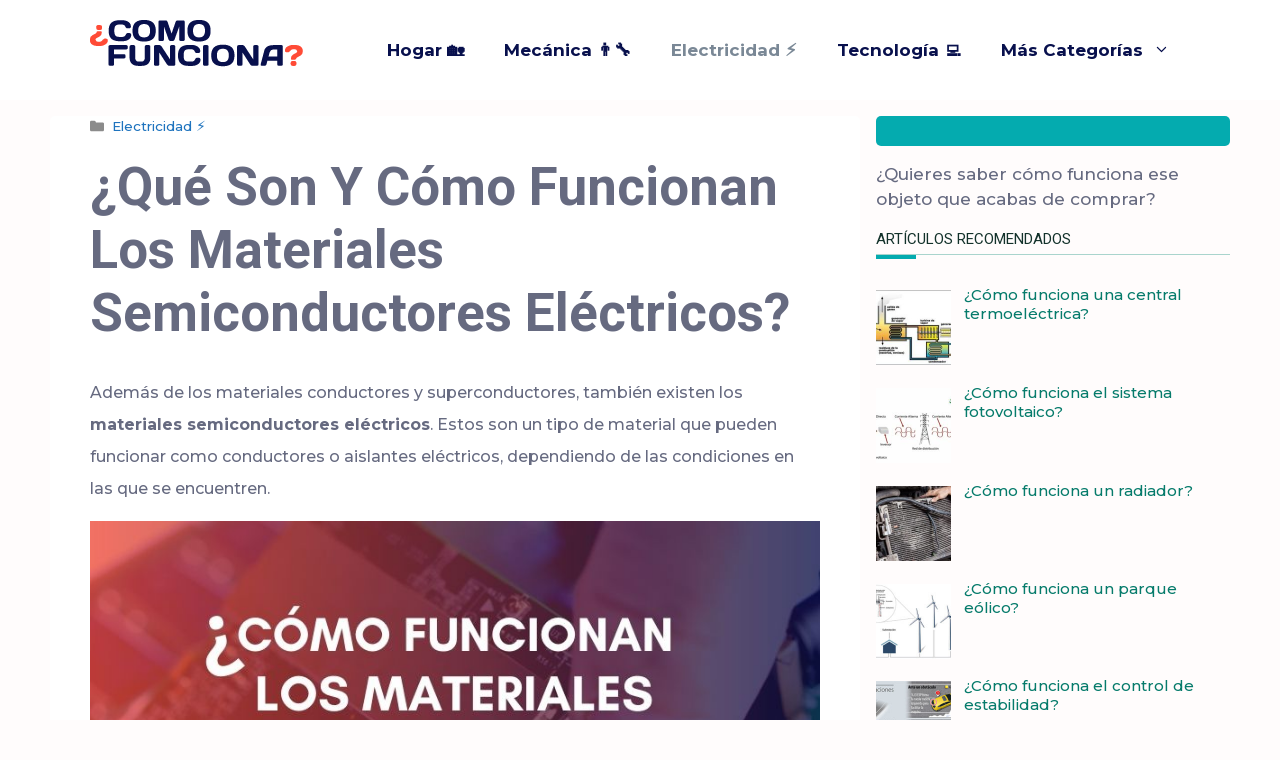

--- FILE ---
content_type: text/html; charset=UTF-8
request_url: https://como-funciona.org/materiales-semiconductores-electricos/
body_size: 28029
content:
<!DOCTYPE html>
<html lang="es" prefix="og: https://ogp.me/ns#">
<head>
	<meta charset="UTF-8">
		<style>img:is([sizes="auto" i], [sizes^="auto," i]) { contain-intrinsic-size: 3000px 1500px }</style>
	<meta name="viewport" content="width=device-width, initial-scale=1">
<!-- Optimización para motores de búsqueda de Rank Math -  https://rankmath.com/ -->
<title>🥇¿Cómo funcionan los Materiales Semicondutores Eléctricos?</title><style id="rocket-critical-css">.aligncenter{clear:both}#cookie-law-info-bar{font-size:15px;margin:0 auto;padding:12px 10px;position:absolute;text-align:center;box-sizing:border-box;width:100%;z-index:9999;display:none;left:0px;font-weight:300;box-shadow:0 -1px 10px 0 rgba(172,171,171,0.3)}#cookie-law-info-again{font-size:10pt;margin:0;padding:5px 10px;text-align:center;z-index:9999;box-shadow:#161616 2px 2px 5px 2px}#cookie-law-info-bar span{vertical-align:middle}.cli-plugin-button,.cli-plugin-button:visited{display:inline-block;padding:9px 12px;color:#fff;text-decoration:none;position:relative;margin-left:5px;text-decoration:none}.cli-plugin-button,.cli-plugin-button:visited,.medium.cli-plugin-button,.medium.cli-plugin-button:visited{font-size:13px;font-weight:400;line-height:1}.cli-plugin-button{margin-top:5px}.cli-bar-popup{-moz-background-clip:padding;-webkit-background-clip:padding;background-clip:padding-box;-webkit-border-radius:30px;-moz-border-radius:30px;border-radius:30px;padding:20px}.cli-container-fluid{padding-right:15px;padding-left:15px;margin-right:auto;margin-left:auto}.cli-row{display:-ms-flexbox;display:flex;-ms-flex-wrap:wrap;flex-wrap:wrap;margin-right:-15px;margin-left:-15px}.cli-align-items-stretch{-ms-flex-align:stretch!important;align-items:stretch!important}.cli-px-0{padding-left:0;padding-right:0}.cli-btn{font-size:14px;display:inline-block;font-weight:400;text-align:center;white-space:nowrap;vertical-align:middle;border:1px solid transparent;padding:.5rem 1.25rem;line-height:1;border-radius:.25rem}.cli-modal-backdrop{position:fixed;top:0;right:0;bottom:0;left:0;z-index:1040;background-color:#000;display:none}.cli-modal-backdrop.cli-fade{opacity:0}.cli-modal a{text-decoration:none}.cli-modal .cli-modal-dialog{position:relative;width:auto;margin:.5rem;font-family:-apple-system,BlinkMacSystemFont,"Segoe UI",Roboto,"Helvetica Neue",Arial,sans-serif,"Apple Color Emoji","Segoe UI Emoji","Segoe UI Symbol";font-size:1rem;font-weight:400;line-height:1.5;color:#212529;text-align:left;display:-ms-flexbox;display:flex;-ms-flex-align:center;align-items:center;min-height:calc(100% - (.5rem * 2))}@media (min-width:576px){.cli-modal .cli-modal-dialog{max-width:500px;margin:1.75rem auto;min-height:calc(100% - (1.75rem * 2))}}@media (min-width:992px){.cli-modal .cli-modal-dialog{max-width:900px}}.cli-modal-content{position:relative;display:-ms-flexbox;display:flex;-ms-flex-direction:column;flex-direction:column;width:100%;background-color:#fff;background-clip:padding-box;border-radius:.3rem;outline:0}.cli-modal .cli-modal-close{position:absolute;right:10px;top:10px;z-index:1;padding:0;background-color:transparent;border:0;-webkit-appearance:none;font-size:1.5rem;font-weight:700;line-height:1;color:#000;text-shadow:0 1px 0 #fff}.cli-switch{display:inline-block;position:relative;min-height:1px;padding-left:70px;font-size:14px}.cli-switch input[type="checkbox"]{display:none}.cli-switch .cli-slider{background-color:#e3e1e8;height:24px;width:50px;bottom:0;left:0;position:absolute;right:0;top:0}.cli-switch .cli-slider:before{background-color:#fff;bottom:2px;content:"";height:20px;left:2px;position:absolute;width:20px}.cli-switch input:checked+.cli-slider{background-color:#00acad}.cli-switch input:checked+.cli-slider:before{transform:translateX(26px)}.cli-switch .cli-slider{border-radius:34px}.cli-switch .cli-slider:before{border-radius:50%}.cli-tab-content{background:#ffffff}.cli-tab-content{width:100%;padding:30px}@media (max-width:767px){.cli-tab-content{padding:30px 10px}}.cli-tab-content p{color:#343438;font-size:14px;margin-top:0}.cli-container-fluid{padding-right:15px;padding-left:15px;margin-right:auto;margin-left:auto}.cli-row{display:-ms-flexbox;display:flex;-ms-flex-wrap:wrap;flex-wrap:wrap;margin-right:-15px;margin-left:-15px}.cli-align-items-stretch{-ms-flex-align:stretch!important;align-items:stretch!important}.cli-px-0{padding-left:0;padding-right:0}.cli-btn{font-size:14px;display:inline-block;font-weight:400;text-align:center;white-space:nowrap;vertical-align:middle;border:1px solid transparent;padding:.5rem 1.25rem;line-height:1;border-radius:.25rem}.cli-modal-backdrop{position:fixed;top:0;right:0;bottom:0;left:0;z-index:1040;background-color:#000;-webkit-transform:scale(0);transform:scale(0)}.cli-modal-backdrop.cli-fade{opacity:0}.cli-modal{position:fixed;top:0;right:0;bottom:0;left:0;z-index:99999;transform:scale(0);overflow:hidden;outline:0}.cli-modal a{text-decoration:none}.cli-modal .cli-modal-dialog{position:relative;width:auto;margin:.5rem;font-family:inherit;font-size:1rem;font-weight:400;line-height:1.5;color:#212529;text-align:left;display:-ms-flexbox;display:flex;-ms-flex-align:center;align-items:center;min-height:calc(100% - (.5rem * 2))}@media (min-width:576px){.cli-modal .cli-modal-dialog{max-width:500px;margin:1.75rem auto;min-height:calc(100% - (1.75rem * 2))}}.cli-modal-content{position:relative;display:-ms-flexbox;display:flex;-ms-flex-direction:column;flex-direction:column;width:100%;background-color:#fff;background-clip:padding-box;border-radius:.2rem;box-sizing:border-box;outline:0}.cli-switch{display:inline-block;position:relative;min-height:1px;padding-left:38px;font-size:14px}.cli-switch input[type="checkbox"]{display:none}.cli-switch .cli-slider{background-color:#e3e1e8;height:20px;width:38px;bottom:0;left:0;position:absolute;right:0;top:0}.cli-switch .cli-slider:before{background-color:#fff;bottom:2px;content:"";height:15px;left:3px;position:absolute;width:15px}.cli-switch input:checked+.cli-slider{background-color:#61a229}.cli-switch input:checked+.cli-slider:before{transform:translateX(18px)}.cli-switch .cli-slider{border-radius:34px;font-size:0}.cli-switch .cli-slider:before{border-radius:50%}.cli-tab-content{background:#ffffff}.cli-tab-content{width:100%;padding:5px 30px 5px 5px;box-sizing:border-box}@media (max-width:767px){.cli-tab-content{padding:30px 10px}}.cli-tab-content p{color:#343438;font-size:14px;margin-top:0}.cli-tab-footer .cli-btn{background-color:#00acad;padding:10px 15px;text-decoration:none}.cli-tab-footer .wt-cli-privacy-accept-btn{background-color:#61a229;color:#ffffff;border-radius:0}.cli-tab-footer{width:100%;text-align:right;padding:20px 0}.cli-col-12{width:100%}.cli-tab-header{display:flex;justify-content:space-between}.cli-tab-header a:before{width:10px;height:2px;left:0;top:calc(50% - 1px)}.cli-tab-header a:after{width:2px;height:10px;left:4px;top:calc(50% - 5px);-webkit-transform:none;transform:none}.cli-tab-header a:before{width:7px;height:7px;border-right:1px solid #4a6e78;border-bottom:1px solid #4a6e78;content:" ";transform:rotate(-45deg);margin-right:10px}.cli-tab-header a.cli-nav-link{position:relative;display:flex;align-items:center;font-size:14px;color:#000;text-transform:capitalize}.cli-tab-header{border-radius:5px;padding:12px 15px;background-color:#f2f2f2}.cli-modal .cli-modal-close{position:absolute;right:0;top:0;z-index:1;-webkit-appearance:none;width:40px;height:40px;padding:0;border-radius:50%;padding:10px;background:transparent;border:none;min-width:40px}.cli-tab-container h4{font-family:inherit;font-size:16px;margin-bottom:15px;margin:10px 0}#cliSettingsPopup .cli-tab-section-container{padding-top:12px}.cli-tab-container p,.cli-privacy-content-text{font-size:14px;line-height:1.4;margin-top:0;padding:0;color:#000}.cli-tab-content{display:none}.cli-tab-section .cli-tab-content{padding:10px 20px 5px 20px}.cli-tab-section{margin-top:5px}@media (min-width:992px){.cli-modal .cli-modal-dialog{max-width:645px}}.cli-switch .cli-slider:after{content:attr(data-cli-disable);position:absolute;right:50px;color:#000;font-size:12px;text-align:right;min-width:80px}.cli-switch input:checked+.cli-slider:after{content:attr(data-cli-enable)}.cli-privacy-overview:not(.cli-collapsed) .cli-privacy-content{max-height:60px;overflow:hidden}a.cli-privacy-readmore{font-size:12px;margin-top:12px;display:inline-block;padding-bottom:0;color:#000;text-decoration:underline}.cli-modal-footer{position:relative}a.cli-privacy-readmore:before{content:attr(data-readmore-text)}.cli-modal-close svg{fill:#000}span.cli-necessary-caption{color:#000;font-size:12px}.cli-tab-container .cli-row{max-height:500px;overflow-y:auto}.wt-cli-sr-only{display:none;font-size:16px}.wt-cli-necessary-checkbox{display:none!important}.wt-cli-privacy-overview-actions{padding-bottom:0}.screen-reader-text{clip:rect(1px,1px,1px,1px);position:absolute!important}.grid-30:after,.grid-30:before,.grid-70:after,.grid-70:before,.grid-container:after,.grid-container:before,[class*=mobile-grid-]:after,[class*=mobile-grid-]:before,[class*=tablet-grid-]:after,[class*=tablet-grid-]:before{content:".";display:block;overflow:hidden;visibility:hidden;font-size:0;line-height:0;width:0;height:0}.grid-30:after,.grid-70:after,.grid-container:after,[class*=mobile-grid-]:after,[class*=tablet-grid-]:after{clear:both}.grid-container{margin-left:auto;margin-right:auto;max-width:1200px;padding-left:10px;padding-right:10px}.grid-30,.grid-70,[class*=mobile-grid-],[class*=tablet-grid-]{box-sizing:border-box;padding-left:10px;padding-right:10px}.grid-parent{padding-left:0;padding-right:0}@media (max-width:767px){.mobile-grid-100{clear:both;width:100%}}@media (min-width:768px) and (max-width:1024px){.tablet-grid-30{float:left;width:30%}.tablet-grid-70{float:left;width:70%}}@media (min-width:1025px){.grid-30{float:left;width:30%}.grid-70{float:left;width:70%}}a,body,div,h1,h2,h4,html,ins,label,li,p,span,strong,ul{border:0;margin:0;padding:0}html{font-family:sans-serif;-webkit-text-size-adjust:100%;-ms-text-size-adjust:100%}article,aside,header,main,nav{display:block}ul{list-style:none}a{background-color:transparent}a img{border:0}body,button,input{font-family:-apple-system,system-ui,BlinkMacSystemFont,"Segoe UI",Helvetica,Arial,sans-serif,"Apple Color Emoji","Segoe UI Emoji","Segoe UI Symbol";font-weight:400;text-transform:none;font-size:17px;line-height:1.5}p{margin-bottom:1.5em}h1,h2,h4{font-family:inherit;font-size:100%;font-style:inherit;font-weight:inherit}h1{font-size:42px;margin-bottom:20px;line-height:1.2em;font-weight:400;text-transform:none}h2{font-size:35px;margin-bottom:20px;line-height:1.2em;font-weight:400;text-transform:none}h4{font-size:24px}h4{margin-bottom:20px}ul{margin:0 0 1.5em 3em}ul{list-style:disc}li>ul{margin-bottom:0;margin-left:1.5em}strong{font-weight:700}ins{text-decoration:none}img{height:auto;max-width:100%}button,input{font-size:100%;margin:0;vertical-align:baseline}button{border:1px solid transparent;background:#55555e;-webkit-appearance:button;padding:10px 20px;color:#fff}input[type=checkbox]{box-sizing:border-box;padding:0}button::-moz-focus-inner,input::-moz-focus-inner{border:0;padding:0}a,a:visited{text-decoration:none}.aligncenter{clear:both;display:block;margin:0 auto}.size-full{max-width:100%;height:auto}.screen-reader-text{border:0;clip:rect(1px,1px,1px,1px);-webkit-clip-path:inset(50%);clip-path:inset(50%);height:1px;margin:-1px;overflow:hidden;padding:0;position:absolute!important;width:1px;word-wrap:normal!important}.entry-content:after,.site-content:after,.site-header:after{content:"";display:table;clear:both}.main-navigation{z-index:100;padding:0;clear:both;display:block}.main-navigation a{display:block;text-decoration:none;font-weight:400;text-transform:none;font-size:15px}.main-navigation ul{list-style:none;margin:0;padding-left:0}.main-navigation .main-nav ul li a{padding-left:20px;padding-right:20px;line-height:60px}.inside-navigation{position:relative}.main-navigation li{float:left;position:relative}.nav-float-right .inside-header .main-navigation{float:right;clear:right}.main-navigation ul ul{display:block;box-shadow:1px 1px 0 rgba(0,0,0,.1);float:left;position:absolute;left:-99999px;opacity:0;z-index:99999;width:200px;text-align:left;top:auto;height:0;overflow:hidden}.main-navigation ul ul a{display:block}.main-navigation ul ul li{width:100%}.main-navigation .main-nav ul ul li a{line-height:normal;padding:10px 20px;font-size:14px}.main-navigation .main-nav ul li.menu-item-has-children>a{padding-right:0;position:relative}.menu-item-has-children .dropdown-menu-toggle{display:inline-block;height:100%;clear:both;padding-right:20px;padding-left:10px}.site-main .post-navigation{margin:0 0 2em;overflow:hidden}.site-main .post-navigation{margin-bottom:0}.site-header{position:relative}.inside-header{padding:20px 40px}.site-logo{display:inline-block;max-width:100%}.site-header .header-image{vertical-align:middle}.entry-content:not(:first-child){margin-top:2em}.entry-header,.site-content{word-wrap:break-word}.entry-title{margin-bottom:0}.cat-links{display:block}.widget-area .widget{padding:40px}.sidebar .widget :last-child{margin-bottom:0}.widget-title{margin-bottom:30px;font-size:20px;line-height:1.5;font-weight:400;text-transform:none}.widget ul{margin:0}.widget{margin:0 0 30px;box-sizing:border-box}.separate-containers .widget:last-child,.widget:last-child{margin-bottom:0}.sidebar .widget{font-size:17px}.widget ul li{list-style-type:none;position:relative;padding-bottom:5px}.post{margin:0 0 2em}.separate-containers .inside-article{padding:40px}.separate-containers .site-main>*,.separate-containers .widget{margin-bottom:20px}.separate-containers .site-main{margin:20px}.separate-containers.right-sidebar .site-main{margin-left:0}.separate-containers .inside-right-sidebar{margin-top:20px;margin-bottom:20px}.separate-containers .site-main>:last-child{margin-bottom:0}.gp-icon{display:inline-flex;align-self:center}.gp-icon svg{height:1em;width:1em;top:.125em;position:relative;fill:currentColor}.icon-menu-bars svg:nth-child(2){display:none}.entry-meta .gp-icon{margin-right:.6em;opacity:.7}.container.grid-container{width:auto}.menu-toggle{display:none}.menu-toggle{padding:0 20px;line-height:60px;margin:0;font-weight:400;text-transform:none;font-size:15px}button.menu-toggle{background-color:transparent;width:100%;border:0;text-align:center}.menu-toggle .mobile-menu{padding-left:3px}.menu-toggle .gp-icon+.mobile-menu{padding-left:9px}@media (max-width:768px){.inside-header>:not(:last-child):not(.main-navigation){margin-bottom:20px}.site-header{text-align:center}.content-area,.sidebar{float:none;width:100%;left:0;right:0}.site-main{margin-left:0!important;margin-right:0!important}body:not(.no-sidebar) .site-main{margin-bottom:0!important}.entry-meta a{line-height:1.8em}}.rpwwt-widget ul{list-style:outside none none;margin-left:0;margin-right:0;padding-left:0;padding-right:0}.rpwwt-widget ul li{overflow:hidden;margin:0 0 1.5em}.rpwwt-widget ul li img{display:inline;float:left;margin:.3em .75em .75em 0}#rpwwt-recent-posts-widget-with-thumbnails-3 img{width:75px;height:75px}.navigation-branding{display:-webkit-box;display:-ms-flexbox;display:flex;-webkit-box-align:center;-ms-flex-align:center;align-items:center;-webkit-box-ordinal-group:2;-ms-flex-order:1;order:1;margin-right:auto;margin-left:10px}.navigation-branding img{position:relative;vertical-align:middle;padding:10px 0;display:block;-moz-box-sizing:border-box;-webkit-box-sizing:border-box;box-sizing:border-box}.navigation-branding img{margin-right:10px}.main-navigation:not(.grid-container):not(.mobile-header-navigation) .inside-navigation.grid-container .navigation-branding{margin-left:0}.main-navigation .menu-toggle{-webkit-box-flex:1;-ms-flex-positive:1;flex-grow:1;width:auto}.main-navigation:not(.slideout-navigation) .main-nav{-webkit-box-ordinal-group:5;-ms-flex-order:4;order:4}.main-navigation.has-sticky-branding:not(.has-branding):not(.navigation-stick) .navigation-branding{display:none}</style><link rel="preload" href="https://como-funciona.org/wp-content/cache/min/1/7a7289c1fa47321262755c4824b67125.css" data-rocket-async="style" as="style" onload="this.onload=null;this.rel='stylesheet'" media="all" data-minify="1" />
<meta name="description" content="Conoce cómo funcionan los Materiales Semicondutores Eléctricos ☝ Esta es la mejor guía práctica ✅ para conocer el funcionamiento."/>
<meta name="robots" content="follow, index, max-snippet:-1, max-video-preview:-1, max-image-preview:large"/>
<link rel="canonical" href="https://como-funciona.org/materiales-semiconductores-electricos/" />
<meta property="og:locale" content="es_ES" />
<meta property="og:type" content="article" />
<meta property="og:title" content="🥇¿Cómo funcionan los Materiales Semicondutores Eléctricos?" />
<meta property="og:description" content="Conoce cómo funcionan los Materiales Semicondutores Eléctricos ☝ Esta es la mejor guía práctica ✅ para conocer el funcionamiento." />
<meta property="og:url" content="https://como-funciona.org/materiales-semiconductores-electricos/" />
<meta property="article:section" content="Electricidad ⚡" />
<meta property="og:updated_time" content="2025-02-01T00:10:53+00:00" />
<meta property="og:image" content="https://como-funciona.org/wp-content/uploads/Portada-Materiales-semiconductores-electricos.jpg" />
<meta property="og:image:secure_url" content="https://como-funciona.org/wp-content/uploads/Portada-Materiales-semiconductores-electricos.jpg" />
<meta property="og:image:width" content="810" />
<meta property="og:image:height" content="450" />
<meta property="og:image:alt" content="que son los semiconductores electricos" />
<meta property="og:image:type" content="image/jpeg" />
<meta property="article:published_time" content="2020-12-07T23:00:49+00:00" />
<meta property="article:modified_time" content="2025-02-01T00:10:53+00:00" />
<meta name="twitter:card" content="summary_large_image" />
<meta name="twitter:title" content="🥇¿Cómo funcionan los Materiales Semicondutores Eléctricos?" />
<meta name="twitter:description" content="Conoce cómo funcionan los Materiales Semicondutores Eléctricos ☝ Esta es la mejor guía práctica ✅ para conocer el funcionamiento." />
<meta name="twitter:image" content="https://como-funciona.org/wp-content/uploads/Portada-Materiales-semiconductores-electricos.jpg" />
<script type="application/ld+json" class="rank-math-schema">{"@context":"https://schema.org","@graph":[{"@type":["Person","Organization"],"@id":"https://como-funciona.org/#person"},{"@type":"WebSite","@id":"https://como-funciona.org/#website","url":"https://como-funciona.org","publisher":{"@id":"https://como-funciona.org/#person"},"inLanguage":"es"},{"@type":"ImageObject","@id":"https://como-funciona.org/wp-content/uploads/Portada-Materiales-semiconductores-electricos.jpg","url":"https://como-funciona.org/wp-content/uploads/Portada-Materiales-semiconductores-electricos.jpg","width":"200","height":"200","inLanguage":"es"},{"@type":"WebPage","@id":"https://como-funciona.org/materiales-semiconductores-electricos/#webpage","url":"https://como-funciona.org/materiales-semiconductores-electricos/","name":"\ud83e\udd47\u00bfC\u00f3mo funcionan los Materiales Semicondutores El\u00e9ctricos?","datePublished":"2020-12-07T23:00:49+00:00","dateModified":"2025-02-01T00:10:53+00:00","isPartOf":{"@id":"https://como-funciona.org/#website"},"primaryImageOfPage":{"@id":"https://como-funciona.org/wp-content/uploads/Portada-Materiales-semiconductores-electricos.jpg"},"inLanguage":"es"},{"@type":"Person","@id":"https://como-funciona.org/author/como11lu/","name":"como11lu","url":"https://como-funciona.org/author/como11lu/","image":{"@type":"ImageObject","@id":"https://secure.gravatar.com/avatar/76e39c544ffcb6729c84bbb1301a4786?s=96&amp;d=mm&amp;r=g","url":"https://secure.gravatar.com/avatar/76e39c544ffcb6729c84bbb1301a4786?s=96&amp;d=mm&amp;r=g","caption":"como11lu","inLanguage":"es"},"sameAs":["https://como-funciona.org/"]},{"@type":"BlogPosting","headline":"\ud83e\udd47\u00bfC\u00f3mo funcionan los Materiales Semicondutores El\u00e9ctricos?","keywords":"Materiales Semicondutores El\u00e9ctricos","datePublished":"2020-12-07T23:00:49+00:00","dateModified":"2025-02-01T00:10:53+00:00","articleSection":"Electricidad \u26a1","author":{"@id":"https://como-funciona.org/author/como11lu/","name":"como11lu"},"publisher":{"@id":"https://como-funciona.org/#person"},"description":"Conoce c\u00f3mo funcionan los Materiales Semicondutores El\u00e9ctricos \u261d Esta es la mejor gu\u00eda pr\u00e1ctica \u2705 para conocer el funcionamiento.","name":"\ud83e\udd47\u00bfC\u00f3mo funcionan los Materiales Semicondutores El\u00e9ctricos?","@id":"https://como-funciona.org/materiales-semiconductores-electricos/#richSnippet","isPartOf":{"@id":"https://como-funciona.org/materiales-semiconductores-electricos/#webpage"},"image":{"@id":"https://como-funciona.org/wp-content/uploads/Portada-Materiales-semiconductores-electricos.jpg"},"inLanguage":"es","mainEntityOfPage":{"@id":"https://como-funciona.org/materiales-semiconductores-electricos/#webpage"}}]}</script>
<!-- /Plugin Rank Math WordPress SEO -->

<link href='https://fonts.gstatic.com' crossorigin rel='preconnect' />
<link href='https://fonts.googleapis.com' crossorigin rel='preconnect' />
<link rel="alternate" type="application/rss+xml" title=" &raquo; Feed" href="https://como-funciona.org/feed/" />
<link rel="alternate" type="application/rss+xml" title=" &raquo; Feed de los comentarios" href="https://como-funciona.org/comments/feed/" />
<!-- como-funciona.org is managing ads with Advanced Ads 1.56.1 --><!--noptimize--><script id="funci-ready">
			window.advanced_ads_ready=function(e,a){a=a||"complete";var d=function(e){return"interactive"===a?"loading"!==e:"complete"===e};d(document.readyState)?e():document.addEventListener("readystatechange",(function(a){d(a.target.readyState)&&e()}),{once:"interactive"===a})},window.advanced_ads_ready_queue=window.advanced_ads_ready_queue||[];		</script>
		<!--/noptimize--><link rel='preload'  href='//fonts.googleapis.com/css?family=Montserrat:100,100italic,200,200italic,300,300italic,regular,italic,500,500italic,600,600italic,700,700italic,800,800italic,900,900italic|Roboto:100,100italic,300,300italic,regular,italic,500,500italic,700,700italic,900,900italic&#038;display=swap' data-rocket-async="style" as="style" onload="this.onload=null;this.rel='stylesheet'" media='all' />
<style id='wp-emoji-styles-inline-css'>

	img.wp-smiley, img.emoji {
		display: inline !important;
		border: none !important;
		box-shadow: none !important;
		height: 1em !important;
		width: 1em !important;
		margin: 0 0.07em !important;
		vertical-align: -0.1em !important;
		background: none !important;
		padding: 0 !important;
	}
</style>

<style id='rank-math-toc-block-style-inline-css'>
.wp-block-rank-math-toc-block nav ol{counter-reset:item}.wp-block-rank-math-toc-block nav ol li{display:block}.wp-block-rank-math-toc-block nav ol li:before{content:counters(item, ".") ". ";counter-increment:item}

</style>
<style id='rank-math-rich-snippet-style-inline-css'>
/*!
* Plugin:  Rank Math
* URL: https://rankmath.com/wordpress/plugin/seo-suite/
* Name:  rank-math-review-snippet.css
*/@-webkit-keyframes spin{0%{-webkit-transform:rotate(0deg)}100%{-webkit-transform:rotate(-360deg)}}@keyframes spin{0%{-webkit-transform:rotate(0deg)}100%{-webkit-transform:rotate(-360deg)}}@keyframes bounce{from{-webkit-transform:translateY(0px);transform:translateY(0px)}to{-webkit-transform:translateY(-5px);transform:translateY(-5px)}}@-webkit-keyframes bounce{from{-webkit-transform:translateY(0px);transform:translateY(0px)}to{-webkit-transform:translateY(-5px);transform:translateY(-5px)}}@-webkit-keyframes loading{0%{background-size:20% 50% ,20% 50% ,20% 50%}20%{background-size:20% 20% ,20% 50% ,20% 50%}40%{background-size:20% 100%,20% 20% ,20% 50%}60%{background-size:20% 50% ,20% 100%,20% 20%}80%{background-size:20% 50% ,20% 50% ,20% 100%}100%{background-size:20% 50% ,20% 50% ,20% 50%}}@keyframes loading{0%{background-size:20% 50% ,20% 50% ,20% 50%}20%{background-size:20% 20% ,20% 50% ,20% 50%}40%{background-size:20% 100%,20% 20% ,20% 50%}60%{background-size:20% 50% ,20% 100%,20% 20%}80%{background-size:20% 50% ,20% 50% ,20% 100%}100%{background-size:20% 50% ,20% 50% ,20% 50%}}:root{--rankmath-wp-adminbar-height: 0}#rank-math-rich-snippet-wrapper{overflow:hidden}#rank-math-rich-snippet-wrapper h5.rank-math-title{display:block;font-size:18px;line-height:1.4}#rank-math-rich-snippet-wrapper .rank-math-review-image{float:right;max-width:40%;margin-left:15px}#rank-math-rich-snippet-wrapper .rank-math-review-data{margin-bottom:15px}#rank-math-rich-snippet-wrapper .rank-math-total-wrapper{width:100%;padding:0 0 20px 0;float:left;clear:both;position:relative;-webkit-box-sizing:border-box;box-sizing:border-box}#rank-math-rich-snippet-wrapper .rank-math-total-wrapper .rank-math-total{border:0;display:block;margin:0;width:auto;float:left;text-align:left;padding:0;font-size:24px;line-height:1;font-weight:700;-webkit-box-sizing:border-box;box-sizing:border-box;overflow:hidden}#rank-math-rich-snippet-wrapper .rank-math-total-wrapper .rank-math-review-star{float:left;margin-left:15px;margin-top:5px;position:relative;z-index:99;line-height:1}#rank-math-rich-snippet-wrapper .rank-math-total-wrapper .rank-math-review-star .rank-math-review-result-wrapper{display:inline-block;white-space:nowrap;position:relative;color:#e7e7e7}#rank-math-rich-snippet-wrapper .rank-math-total-wrapper .rank-math-review-star .rank-math-review-result-wrapper .rank-math-review-result{position:absolute;top:0;left:0;overflow:hidden;white-space:nowrap;color:#ffbe01}#rank-math-rich-snippet-wrapper .rank-math-total-wrapper .rank-math-review-star .rank-math-review-result-wrapper i{font-size:18px;-webkit-text-stroke-width:1px;font-style:normal;padding:0 2px;line-height:inherit}#rank-math-rich-snippet-wrapper .rank-math-total-wrapper .rank-math-review-star .rank-math-review-result-wrapper i:before{content:"\2605"}body.rtl #rank-math-rich-snippet-wrapper .rank-math-review-image{float:left;margin-left:0;margin-right:15px}body.rtl #rank-math-rich-snippet-wrapper .rank-math-total-wrapper .rank-math-total{float:right}body.rtl #rank-math-rich-snippet-wrapper .rank-math-total-wrapper .rank-math-review-star{float:right;margin-left:0;margin-right:15px}body.rtl #rank-math-rich-snippet-wrapper .rank-math-total-wrapper .rank-math-review-star .rank-math-review-result{left:auto;right:0}@media screen and (max-width: 480px){#rank-math-rich-snippet-wrapper .rank-math-review-image{display:block;max-width:100%;width:100%;text-align:center;margin-right:0}#rank-math-rich-snippet-wrapper .rank-math-review-data{clear:both}}.clear{clear:both}

</style>
<style id='classic-theme-styles-inline-css'>
/*! This file is auto-generated */
.wp-block-button__link{color:#fff;background-color:#32373c;border-radius:9999px;box-shadow:none;text-decoration:none;padding:calc(.667em + 2px) calc(1.333em + 2px);font-size:1.125em}.wp-block-file__button{background:#32373c;color:#fff;text-decoration:none}
</style>
<style id='global-styles-inline-css'>
:root{--wp--preset--aspect-ratio--square: 1;--wp--preset--aspect-ratio--4-3: 4/3;--wp--preset--aspect-ratio--3-4: 3/4;--wp--preset--aspect-ratio--3-2: 3/2;--wp--preset--aspect-ratio--2-3: 2/3;--wp--preset--aspect-ratio--16-9: 16/9;--wp--preset--aspect-ratio--9-16: 9/16;--wp--preset--color--black: #000000;--wp--preset--color--cyan-bluish-gray: #abb8c3;--wp--preset--color--white: #ffffff;--wp--preset--color--pale-pink: #f78da7;--wp--preset--color--vivid-red: #cf2e2e;--wp--preset--color--luminous-vivid-orange: #ff6900;--wp--preset--color--luminous-vivid-amber: #fcb900;--wp--preset--color--light-green-cyan: #7bdcb5;--wp--preset--color--vivid-green-cyan: #00d084;--wp--preset--color--pale-cyan-blue: #8ed1fc;--wp--preset--color--vivid-cyan-blue: #0693e3;--wp--preset--color--vivid-purple: #9b51e0;--wp--preset--color--contrast: var(--contrast);--wp--preset--color--contrast-2: var(--contrast-2);--wp--preset--color--contrast-3: var(--contrast-3);--wp--preset--color--base: var(--base);--wp--preset--color--base-2: var(--base-2);--wp--preset--color--base-3: var(--base-3);--wp--preset--color--accent: var(--accent);--wp--preset--gradient--vivid-cyan-blue-to-vivid-purple: linear-gradient(135deg,rgba(6,147,227,1) 0%,rgb(155,81,224) 100%);--wp--preset--gradient--light-green-cyan-to-vivid-green-cyan: linear-gradient(135deg,rgb(122,220,180) 0%,rgb(0,208,130) 100%);--wp--preset--gradient--luminous-vivid-amber-to-luminous-vivid-orange: linear-gradient(135deg,rgba(252,185,0,1) 0%,rgba(255,105,0,1) 100%);--wp--preset--gradient--luminous-vivid-orange-to-vivid-red: linear-gradient(135deg,rgba(255,105,0,1) 0%,rgb(207,46,46) 100%);--wp--preset--gradient--very-light-gray-to-cyan-bluish-gray: linear-gradient(135deg,rgb(238,238,238) 0%,rgb(169,184,195) 100%);--wp--preset--gradient--cool-to-warm-spectrum: linear-gradient(135deg,rgb(74,234,220) 0%,rgb(151,120,209) 20%,rgb(207,42,186) 40%,rgb(238,44,130) 60%,rgb(251,105,98) 80%,rgb(254,248,76) 100%);--wp--preset--gradient--blush-light-purple: linear-gradient(135deg,rgb(255,206,236) 0%,rgb(152,150,240) 100%);--wp--preset--gradient--blush-bordeaux: linear-gradient(135deg,rgb(254,205,165) 0%,rgb(254,45,45) 50%,rgb(107,0,62) 100%);--wp--preset--gradient--luminous-dusk: linear-gradient(135deg,rgb(255,203,112) 0%,rgb(199,81,192) 50%,rgb(65,88,208) 100%);--wp--preset--gradient--pale-ocean: linear-gradient(135deg,rgb(255,245,203) 0%,rgb(182,227,212) 50%,rgb(51,167,181) 100%);--wp--preset--gradient--electric-grass: linear-gradient(135deg,rgb(202,248,128) 0%,rgb(113,206,126) 100%);--wp--preset--gradient--midnight: linear-gradient(135deg,rgb(2,3,129) 0%,rgb(40,116,252) 100%);--wp--preset--font-size--small: 13px;--wp--preset--font-size--medium: 20px;--wp--preset--font-size--large: 36px;--wp--preset--font-size--x-large: 42px;--wp--preset--spacing--20: 0.44rem;--wp--preset--spacing--30: 0.67rem;--wp--preset--spacing--40: 1rem;--wp--preset--spacing--50: 1.5rem;--wp--preset--spacing--60: 2.25rem;--wp--preset--spacing--70: 3.38rem;--wp--preset--spacing--80: 5.06rem;--wp--preset--shadow--natural: 6px 6px 9px rgba(0, 0, 0, 0.2);--wp--preset--shadow--deep: 12px 12px 50px rgba(0, 0, 0, 0.4);--wp--preset--shadow--sharp: 6px 6px 0px rgba(0, 0, 0, 0.2);--wp--preset--shadow--outlined: 6px 6px 0px -3px rgba(255, 255, 255, 1), 6px 6px rgba(0, 0, 0, 1);--wp--preset--shadow--crisp: 6px 6px 0px rgba(0, 0, 0, 1);}:where(.is-layout-flex){gap: 0.5em;}:where(.is-layout-grid){gap: 0.5em;}body .is-layout-flex{display: flex;}.is-layout-flex{flex-wrap: wrap;align-items: center;}.is-layout-flex > :is(*, div){margin: 0;}body .is-layout-grid{display: grid;}.is-layout-grid > :is(*, div){margin: 0;}:where(.wp-block-columns.is-layout-flex){gap: 2em;}:where(.wp-block-columns.is-layout-grid){gap: 2em;}:where(.wp-block-post-template.is-layout-flex){gap: 1.25em;}:where(.wp-block-post-template.is-layout-grid){gap: 1.25em;}.has-black-color{color: var(--wp--preset--color--black) !important;}.has-cyan-bluish-gray-color{color: var(--wp--preset--color--cyan-bluish-gray) !important;}.has-white-color{color: var(--wp--preset--color--white) !important;}.has-pale-pink-color{color: var(--wp--preset--color--pale-pink) !important;}.has-vivid-red-color{color: var(--wp--preset--color--vivid-red) !important;}.has-luminous-vivid-orange-color{color: var(--wp--preset--color--luminous-vivid-orange) !important;}.has-luminous-vivid-amber-color{color: var(--wp--preset--color--luminous-vivid-amber) !important;}.has-light-green-cyan-color{color: var(--wp--preset--color--light-green-cyan) !important;}.has-vivid-green-cyan-color{color: var(--wp--preset--color--vivid-green-cyan) !important;}.has-pale-cyan-blue-color{color: var(--wp--preset--color--pale-cyan-blue) !important;}.has-vivid-cyan-blue-color{color: var(--wp--preset--color--vivid-cyan-blue) !important;}.has-vivid-purple-color{color: var(--wp--preset--color--vivid-purple) !important;}.has-black-background-color{background-color: var(--wp--preset--color--black) !important;}.has-cyan-bluish-gray-background-color{background-color: var(--wp--preset--color--cyan-bluish-gray) !important;}.has-white-background-color{background-color: var(--wp--preset--color--white) !important;}.has-pale-pink-background-color{background-color: var(--wp--preset--color--pale-pink) !important;}.has-vivid-red-background-color{background-color: var(--wp--preset--color--vivid-red) !important;}.has-luminous-vivid-orange-background-color{background-color: var(--wp--preset--color--luminous-vivid-orange) !important;}.has-luminous-vivid-amber-background-color{background-color: var(--wp--preset--color--luminous-vivid-amber) !important;}.has-light-green-cyan-background-color{background-color: var(--wp--preset--color--light-green-cyan) !important;}.has-vivid-green-cyan-background-color{background-color: var(--wp--preset--color--vivid-green-cyan) !important;}.has-pale-cyan-blue-background-color{background-color: var(--wp--preset--color--pale-cyan-blue) !important;}.has-vivid-cyan-blue-background-color{background-color: var(--wp--preset--color--vivid-cyan-blue) !important;}.has-vivid-purple-background-color{background-color: var(--wp--preset--color--vivid-purple) !important;}.has-black-border-color{border-color: var(--wp--preset--color--black) !important;}.has-cyan-bluish-gray-border-color{border-color: var(--wp--preset--color--cyan-bluish-gray) !important;}.has-white-border-color{border-color: var(--wp--preset--color--white) !important;}.has-pale-pink-border-color{border-color: var(--wp--preset--color--pale-pink) !important;}.has-vivid-red-border-color{border-color: var(--wp--preset--color--vivid-red) !important;}.has-luminous-vivid-orange-border-color{border-color: var(--wp--preset--color--luminous-vivid-orange) !important;}.has-luminous-vivid-amber-border-color{border-color: var(--wp--preset--color--luminous-vivid-amber) !important;}.has-light-green-cyan-border-color{border-color: var(--wp--preset--color--light-green-cyan) !important;}.has-vivid-green-cyan-border-color{border-color: var(--wp--preset--color--vivid-green-cyan) !important;}.has-pale-cyan-blue-border-color{border-color: var(--wp--preset--color--pale-cyan-blue) !important;}.has-vivid-cyan-blue-border-color{border-color: var(--wp--preset--color--vivid-cyan-blue) !important;}.has-vivid-purple-border-color{border-color: var(--wp--preset--color--vivid-purple) !important;}.has-vivid-cyan-blue-to-vivid-purple-gradient-background{background: var(--wp--preset--gradient--vivid-cyan-blue-to-vivid-purple) !important;}.has-light-green-cyan-to-vivid-green-cyan-gradient-background{background: var(--wp--preset--gradient--light-green-cyan-to-vivid-green-cyan) !important;}.has-luminous-vivid-amber-to-luminous-vivid-orange-gradient-background{background: var(--wp--preset--gradient--luminous-vivid-amber-to-luminous-vivid-orange) !important;}.has-luminous-vivid-orange-to-vivid-red-gradient-background{background: var(--wp--preset--gradient--luminous-vivid-orange-to-vivid-red) !important;}.has-very-light-gray-to-cyan-bluish-gray-gradient-background{background: var(--wp--preset--gradient--very-light-gray-to-cyan-bluish-gray) !important;}.has-cool-to-warm-spectrum-gradient-background{background: var(--wp--preset--gradient--cool-to-warm-spectrum) !important;}.has-blush-light-purple-gradient-background{background: var(--wp--preset--gradient--blush-light-purple) !important;}.has-blush-bordeaux-gradient-background{background: var(--wp--preset--gradient--blush-bordeaux) !important;}.has-luminous-dusk-gradient-background{background: var(--wp--preset--gradient--luminous-dusk) !important;}.has-pale-ocean-gradient-background{background: var(--wp--preset--gradient--pale-ocean) !important;}.has-electric-grass-gradient-background{background: var(--wp--preset--gradient--electric-grass) !important;}.has-midnight-gradient-background{background: var(--wp--preset--gradient--midnight) !important;}.has-small-font-size{font-size: var(--wp--preset--font-size--small) !important;}.has-medium-font-size{font-size: var(--wp--preset--font-size--medium) !important;}.has-large-font-size{font-size: var(--wp--preset--font-size--large) !important;}.has-x-large-font-size{font-size: var(--wp--preset--font-size--x-large) !important;}
:where(.wp-block-post-template.is-layout-flex){gap: 1.25em;}:where(.wp-block-post-template.is-layout-grid){gap: 1.25em;}
:where(.wp-block-columns.is-layout-flex){gap: 2em;}:where(.wp-block-columns.is-layout-grid){gap: 2em;}
:root :where(.wp-block-pullquote){font-size: 1.5em;line-height: 1.6;}
</style>





<style id='generate-style-inline-css'>
.entry-header .entry-meta {display:none;}.post-navigation {display:none;}.no-featured-image-padding .featured-image {margin-left:-40px;margin-right:-40px;}.post-image-above-header .no-featured-image-padding .inside-article .featured-image {margin-top:-40px;}@media (max-width:768px){.no-featured-image-padding .featured-image {margin-left:-30px;margin-right:-30px;}.post-image-above-header .no-featured-image-padding .inside-article .featured-image {margin-top:-30px;}}
body{background-color:#fffcfc;color:#666a80;}a{color:#1e73be;}a:hover, a:focus, a:active{color:#000000;}body .grid-container{max-width:1100px;}.wp-block-group__inner-container{max-width:1100px;margin-left:auto;margin-right:auto;}:root{--contrast:#222222;--contrast-2:#575760;--contrast-3:#b2b2be;--base:#f0f0f0;--base-2:#f7f8f9;--base-3:#ffffff;--accent:#1e73be;}:root .has-contrast-color{color:var(--contrast);}:root .has-contrast-background-color{background-color:var(--contrast);}:root .has-contrast-2-color{color:var(--contrast-2);}:root .has-contrast-2-background-color{background-color:var(--contrast-2);}:root .has-contrast-3-color{color:var(--contrast-3);}:root .has-contrast-3-background-color{background-color:var(--contrast-3);}:root .has-base-color{color:var(--base);}:root .has-base-background-color{background-color:var(--base);}:root .has-base-2-color{color:var(--base-2);}:root .has-base-2-background-color{background-color:var(--base-2);}:root .has-base-3-color{color:var(--base-3);}:root .has-base-3-background-color{background-color:var(--base-3);}:root .has-accent-color{color:var(--accent);}:root .has-accent-background-color{background-color:var(--accent);}body, button, input, select, textarea{font-family:"Montserrat", sans-serif;font-weight:500;font-size:16px;}body{line-height:1.5;}p{margin-bottom:1em;}.entry-content > [class*="wp-block-"]:not(:last-child):not(.wp-block-heading){margin-bottom:1em;}.main-title{font-size:28px;}.main-navigation a, .menu-toggle{font-family:"Montserrat", sans-serif;font-weight:bold;font-size:17px;}.main-navigation .main-nav ul ul li a{font-size:14px;}.sidebar .widget, .footer-widgets .widget{font-size:17px;}h1{font-family:"Roboto", sans-serif;font-weight:700;font-size:53px;}h2{font-family:"Roboto", sans-serif;font-weight:700;font-size:30px;}@media (max-width:768px){h1{font-size:31px;}h2{font-size:27px;}h3{font-size:24px;}h4{font-size:22px;}h5{font-size:19px;}}.top-bar{background-color:#636363;color:#ffffff;}.top-bar a{color:#ffffff;}.top-bar a:hover{color:#303030;}.site-header{background-color:#ffffff;}.main-title a,.main-title a:hover{color:#222222;}.site-description{color:#757575;}.mobile-menu-control-wrapper .menu-toggle,.mobile-menu-control-wrapper .menu-toggle:hover,.mobile-menu-control-wrapper .menu-toggle:focus,.has-inline-mobile-toggle #site-navigation.toggled{background-color:rgba(0, 0, 0, 0.02);}.main-navigation,.main-navigation ul ul{background-color:#ffffff;}.main-navigation .main-nav ul li a, .main-navigation .menu-toggle, .main-navigation .menu-bar-items{color:#08104d;}.main-navigation .main-nav ul li:not([class*="current-menu-"]):hover > a, .main-navigation .main-nav ul li:not([class*="current-menu-"]):focus > a, .main-navigation .main-nav ul li.sfHover:not([class*="current-menu-"]) > a, .main-navigation .menu-bar-item:hover > a, .main-navigation .menu-bar-item.sfHover > a{color:#ff4b36;background-color:#ffffff;}button.menu-toggle:hover,button.menu-toggle:focus,.main-navigation .mobile-bar-items a,.main-navigation .mobile-bar-items a:hover,.main-navigation .mobile-bar-items a:focus{color:#08104d;}.main-navigation .main-nav ul li[class*="current-menu-"] > a{color:#7a8896;background-color:#ffffff;}.navigation-search input[type="search"],.navigation-search input[type="search"]:active, .navigation-search input[type="search"]:focus, .main-navigation .main-nav ul li.search-item.active > a, .main-navigation .menu-bar-items .search-item.active > a{color:#ff4b36;background-color:#ffffff;}.main-navigation ul ul{background-color:#eaeaea;}.main-navigation .main-nav ul ul li a{color:#515151;}.main-navigation .main-nav ul ul li:not([class*="current-menu-"]):hover > a,.main-navigation .main-nav ul ul li:not([class*="current-menu-"]):focus > a, .main-navigation .main-nav ul ul li.sfHover:not([class*="current-menu-"]) > a{color:#7a8896;background-color:#eaeaea;}.main-navigation .main-nav ul ul li[class*="current-menu-"] > a{color:#7a8896;background-color:#eaeaea;}.separate-containers .inside-article, .separate-containers .comments-area, .separate-containers .page-header, .one-container .container, .separate-containers .paging-navigation, .inside-page-header{background-color:#ffffff;}.entry-title a{color:#222222;}.entry-title a:hover{color:#55555e;}.entry-meta{color:#595959;}.sidebar .widget{background-color:#ffffff;}.footer-widgets{background-color:#ffffff;}.footer-widgets .widget-title{color:#000000;}.site-info{color:#ffffff;background-color:#08104d;}.site-info a{color:#ffffff;}.site-info a:hover{color:#d3d3d3;}.footer-bar .widget_nav_menu .current-menu-item a{color:#d3d3d3;}input[type="text"],input[type="email"],input[type="url"],input[type="password"],input[type="search"],input[type="tel"],input[type="number"],textarea,select{color:#666666;background-color:#fafafa;border-color:#cccccc;}input[type="text"]:focus,input[type="email"]:focus,input[type="url"]:focus,input[type="password"]:focus,input[type="search"]:focus,input[type="tel"]:focus,input[type="number"]:focus,textarea:focus,select:focus{color:#666666;background-color:#ffffff;border-color:#bfbfbf;}button,html input[type="button"],input[type="reset"],input[type="submit"],a.button,a.wp-block-button__link:not(.has-background){color:#ffffff;background-color:#55555e;}button:hover,html input[type="button"]:hover,input[type="reset"]:hover,input[type="submit"]:hover,a.button:hover,button:focus,html input[type="button"]:focus,input[type="reset"]:focus,input[type="submit"]:focus,a.button:focus,a.wp-block-button__link:not(.has-background):active,a.wp-block-button__link:not(.has-background):focus,a.wp-block-button__link:not(.has-background):hover{color:#ffffff;background-color:#3f4047;}a.generate-back-to-top{background-color:rgba( 0,0,0,0.4 );color:#ffffff;}a.generate-back-to-top:hover,a.generate-back-to-top:focus{background-color:rgba( 0,0,0,0.6 );color:#ffffff;}:root{--gp-search-modal-bg-color:var(--base-3);--gp-search-modal-text-color:var(--contrast);--gp-search-modal-overlay-bg-color:rgba(0,0,0,0.2);}@media (max-width: 975px){.main-navigation .menu-bar-item:hover > a, .main-navigation .menu-bar-item.sfHover > a{background:none;color:#08104d;}}.inside-header{padding:20px 0px 20px 0px;}.site-main .wp-block-group__inner-container{padding:40px;}.entry-content .alignwide, body:not(.no-sidebar) .entry-content .alignfull{margin-left:-40px;width:calc(100% + 80px);max-width:calc(100% + 80px);}.container.grid-container{max-width:1180px;}.separate-containers .widget, .separate-containers .site-main > *, .separate-containers .page-header, .widget-area .main-navigation{margin-bottom:16px;}.separate-containers .site-main{margin:16px;}.both-right.separate-containers .inside-left-sidebar{margin-right:8px;}.both-right.separate-containers .inside-right-sidebar{margin-left:8px;}.both-left.separate-containers .inside-left-sidebar{margin-right:8px;}.both-left.separate-containers .inside-right-sidebar{margin-left:8px;}.separate-containers .page-header-image, .separate-containers .page-header-contained, .separate-containers .page-header-image-single, .separate-containers .page-header-content-single{margin-top:16px;}.separate-containers .inside-right-sidebar, .separate-containers .inside-left-sidebar{margin-top:16px;margin-bottom:16px;}.rtl .menu-item-has-children .dropdown-menu-toggle{padding-left:20px;}.rtl .main-navigation .main-nav ul li.menu-item-has-children > a{padding-right:20px;}.widget-area .widget{padding:15px;}@media (max-width:768px){.separate-containers .inside-article, .separate-containers .comments-area, .separate-containers .page-header, .separate-containers .paging-navigation, .one-container .site-content, .inside-page-header{padding:30px;}.site-main .wp-block-group__inner-container{padding:30px;}.inside-top-bar{padding-right:30px;padding-left:30px;}.inside-header{padding-right:30px;padding-left:30px;}.widget-area .widget{padding-top:30px;padding-right:30px;padding-bottom:30px;padding-left:30px;}.footer-widgets{padding-top:30px;padding-right:30px;padding-bottom:30px;padding-left:30px;}.site-info{padding-right:30px;padding-left:30px;}.entry-content .alignwide, body:not(.no-sidebar) .entry-content .alignfull{margin-left:-30px;width:calc(100% + 60px);max-width:calc(100% + 60px);}}/* End cached CSS */@media (max-width: 975px){.main-navigation .menu-toggle,.main-navigation .mobile-bar-items,.sidebar-nav-mobile:not(#sticky-placeholder){display:block;}.main-navigation ul,.gen-sidebar-nav{display:none;}[class*="nav-float-"] .site-header .inside-header > *{float:none;clear:both;}}
h1.entry-title{font-weight:bold;text-transform:capitalize;}.navigation-branding .main-title{font-weight:bold;text-transform:none;font-size:28px;}
.main-navigation .main-nav ul li a,.menu-toggle,.main-navigation .mobile-bar-items a{transition: line-height 300ms ease}.main-navigation.toggled .main-nav > ul{background-color: #ffffff}
@media (max-width:768px){.inside-header{padding-right:30px;padding-left:30px;}.widget-area .widget{padding-top:30px;padding-right:30px;padding-bottom:30px;padding-left:30px;}.footer-widgets{padding-top:30px;padding-right:30px;padding-bottom:30px;padding-left:30px;}}.post-image, .page-content, .entry-content, .entry-summary, footer.entry-meta{margin-top:4.4em;}.post-image-above-header .inside-article div.featured-image, .post-image-above-header .inside-article div.post-image{margin-bottom:4.4em;}@media (max-width: 1024px),(min-width:1025px){.main-navigation.sticky-navigation-transition .main-nav > ul > li > a,.sticky-navigation-transition .menu-toggle,.main-navigation.sticky-navigation-transition .mobile-bar-items a, .sticky-navigation-transition .navigation-branding .main-title{line-height:73px;}.main-navigation.sticky-navigation-transition .site-logo img, .main-navigation.sticky-navigation-transition .navigation-search input, .main-navigation.sticky-navigation-transition .navigation-branding img{height:73px;}}
</style>




<style id='generate-navigation-branding-inline-css'>
.main-navigation .sticky-navigation-logo, .main-navigation.navigation-stick .site-logo:not(.mobile-header-logo){display:none;}.main-navigation.navigation-stick .sticky-navigation-logo{display:block;}.navigation-branding img, .site-logo.mobile-header-logo img{height:60px;width:auto;}.navigation-branding .main-title{line-height:60px;}@media (max-width: 1110px){#site-navigation .navigation-branding, #sticky-navigation .navigation-branding{margin-left:10px;}}@media (max-width: 975px){.main-navigation:not(.slideout-navigation) .main-nav{-ms-flex:0 0 100%;flex:0 0 100%;}.main-navigation:not(.slideout-navigation) .inside-navigation{-ms-flex-wrap:wrap;flex-wrap:wrap;display:-webkit-box;display:-ms-flexbox;display:flex;}.nav-aligned-center .navigation-branding, .nav-aligned-left .navigation-branding{margin-right:auto;}.nav-aligned-center  .main-navigation.has-branding:not(.slideout-navigation) .inside-navigation .main-nav,.nav-aligned-center  .main-navigation.has-sticky-branding.navigation-stick .inside-navigation .main-nav,.nav-aligned-left  .main-navigation.has-branding:not(.slideout-navigation) .inside-navigation .main-nav,.nav-aligned-left  .main-navigation.has-sticky-branding.navigation-stick .inside-navigation .main-nav{margin-right:0px;}}
</style>
<style id='rocket-lazyload-inline-css'>
.rll-youtube-player{position:relative;padding-bottom:56.23%;height:0;overflow:hidden;max-width:100%;}.rll-youtube-player iframe{position:absolute;top:0;left:0;width:100%;height:100%;z-index:100;background:0 0}.rll-youtube-player img{bottom:0;display:block;left:0;margin:auto;max-width:100%;width:100%;position:absolute;right:0;top:0;border:none;height:auto;cursor:pointer;-webkit-transition:.4s all;-moz-transition:.4s all;transition:.4s all}.rll-youtube-player img:hover{-webkit-filter:brightness(75%)}.rll-youtube-player .play{height:72px;width:72px;left:50%;top:50%;margin-left:-36px;margin-top:-36px;position:absolute;background:url(https://como-funciona.org/wp-content/plugins/wp-rocket/assets/img/youtube.png) no-repeat;cursor:pointer}.wp-has-aspect-ratio .rll-youtube-player{position:absolute;padding-bottom:0;width:100%;height:100%;top:0;bottom:0;left:0;right:0}
</style>
<script src="https://como-funciona.org/wp-includes/js/jquery/jquery.min.js?ver=3.7.1" id="jquery-core-js" defer></script>

<script data-rocketlazyloadscript='[data-uri]' id="cookie-law-info-js-extra"></script>
<script data-rocketlazyloadscript='https://como-funciona.org/wp-content/plugins/cookie-law-info/public/js/cookie-law-info-public.js?ver=2.0.5'  id="cookie-law-info-js"></script>
<link rel="https://api.w.org/" href="https://como-funciona.org/wp-json/" /><link rel="alternate" title="JSON" type="application/json" href="https://como-funciona.org/wp-json/wp/v2/posts/563" /><link rel="EditURI" type="application/rsd+xml" title="RSD" href="https://como-funciona.org/xmlrpc.php?rsd" />
<meta name="generator" content="WordPress 6.7.2" />
<link rel='shortlink' href='https://como-funciona.org/?p=563' />
<link rel="alternate" title="oEmbed (JSON)" type="application/json+oembed" href="https://como-funciona.org/wp-json/oembed/1.0/embed?url=https%3A%2F%2Fcomo-funciona.org%2Fmateriales-semiconductores-electricos%2F" />
<link rel="alternate" title="oEmbed (XML)" type="text/xml+oembed" href="https://como-funciona.org/wp-json/oembed/1.0/embed?url=https%3A%2F%2Fcomo-funciona.org%2Fmateriales-semiconductores-electricos%2F&#038;format=xml" />
        <style>
            #related_posts_thumbnails li {
                border-right: 1px solid #dddddd;
                background-color: #ffffff            }

            #related_posts_thumbnails li:hover {
                background-color: #eeeeee;
            }

            .relpost_content {
                font-size: 12px;
                color: #333333;
            }

            .relpost-block-single {
                background-color: #ffffff;
                border-right: 1px solid #dddddd;
                border-left: 1px solid #dddddd;
                margin-right: -1px;
            }

            .relpost-block-single:hover {
                background-color: #eeeeee;
            }
        </style>

        <style>
        *{margin: 0;
            padding: 0;
        box-sizing: border-box;}
	
	
	
	/*ESTILOS LISTA*/
		
		
	.lista-becas {
		display: grid;
		grid-template-columns: repeat(4, 1fr);
		grid-gap: 20px;
	}

	.lista-becas .beca:before,
	.lista-becas h3:after {
		display: none !important;
	}
	
	.beca {
		border: 1px solid #efefef;
		border-radius: 10px;
		overflow: hidden;
	}
	
	.beca img {
		display: block;
	}
	
	.beca h3 {
		margin: 0;
		border: none;
		font-size: 16px;
		text-align: center;
		padding: 14px 7px;
		background-color: #f74f08;
		color: #fff;
		font-weight: 600;
	}
	
	
	.rank-math-breadcrumb {
		display: none;
	}

	.inside-article {
		line-height: 2;
	}

	.featured-image img {
		width: 100%;
	}

	.entry-content iframe {
		width: 550px;
		height: 300px;
		display: block;
		margin: auto;
	}

	.entry-content table {
		background-color: #fff;
	}

	.entry-content th {
		background-color: #d2122f;
		color: #fff;
		font-size: 12px;
		text-align: center;
		text-transform: uppercase;
	}

	.entry-content td {
		padding: 15px;
		font-size: 14px;
	}

	.inside-article {
		position: relative;
	}

	
	h2,
	h3 {
		position: relative;
		border-bottom: 1px solid #eee;
	}

	
	h2:after,
	h3:after {
		content: '';
		display: block;
		height: 4px;
		width: 40px;
		background-color: #04abaf;
		position: relative;
		top: 5px;
	}

	.entry-content ol {
		counter-reset: my-awesome-counter;
		margin-left: 40px;
	}

	.entry-content ol li {
		counter-increment: my-awesome-counter;
		position: relative;
		margin: 0 0 20px;
		list-style: none;
	}

	.entry-content ol li:not(:last-child):before {
		content: '';
		background-color: #d2122f;
		position: absolute;
		bottom: -32px;
		top: 0;
		left: -25px;
		width: 2px;
	}

	.entry-content ol li:after {
		content: counter(my-awesome-counter);
		color: #ffffff;
		font-size: 1.5rem;
		font-weight: bold;
		position: absolute;
		--size: 32px;
		left: calc(-1 * var(--size) - 8px);
		line-height: var(--size);
		width: var(--size);
		height: var(--size);
		top: 0;
		background-color: #d2122f;
		border-radius: 30%;
		text-align: center;
	}

	.entry-content ul:not(.ez-toc-list) {
		margin-left: 0;
		list-style: none;
	}

	.entry-content ul:not(.ez-toc-list) li:before {
		content: '';
		width: 15px;
		height: 15px;
		display: inline-block;
		vertical-align: middle;
		border-radius: 20px;
		background-color: #d2122f;
		margin-right: 10px;
	}

	.inside-article,
	.sidebar .widget {
		/*box-shadow: 0 3px 10px rgba(19, 50, 43, 0.3);*/
		border-radius: 5px;
		overflow: hidden;
	}

	.sidebar .widget:first-child {
		background-color: #04abaf;
		color: #fff;
	}

	.sidebar .widget .widget-title {
		color: #13322b;
	}

	.widget:not(:first-child) {
		padding: 0;
		background-color: transparent;
		box-shadow: none;
		border: none;
	}

	.widget .widget-title {
		text-transform: uppercase;
		font-size: 15px;
		border-bottom-color: #a9d4cd !important;
	}

	.sidebar .widget li {
		margin-bottom: 0;
	}

	.widget a > .wp-post-image {
		border-radius: 10px;
	}

	.widget .rpwwt-post-title {
		color: #067b6b;
		font-size: 15px;
		display: block;
		line-height: 19px;
	}

	.widget .rpwwt-post-excerpt {
		color: #557069;
		font-size: 12px;
	}

	@media (min-width: 769px) {
		.post-image-aligned-left .post-image img {
			max-width: 300px;
		}
	}

	.relpost-block-container {
		display: grid;
		grid-template-columns: repeat(4, 1fr);
		grid-gap: 10px;
	}

	.relpost-block-single-image {
		border-radius: 13px;
	}

	.relpost-block-single-text {
		margin: 11px 0 0;
	}

	.relpost-block-single > div {
		margin: 10px auto;
	}

	/* Mobile */
	@media only screen and (min-width: 320px) and (max-width: 667px) {
		.relpost-block-container {
			grid-template-columns: repeat(1, 1fr);
		}
	}

	.debajo{width: 200px;
    text-align: center;
    line-height: 100%;}

/*FIN ESTILOS LISTA*/
	
	
	
	
	
	
	
        .div-row{width: 100%;
				flex-wrap:wrap;
                display: flex;}
        
        .div-column{width: 60%;
            padding: 20px;}
	
	

        .div-column p{margin-bottom: 50px;
						line-height:26px}

         .btn-banner{text-decoration: none;
                padding: 20px;
                border-radius: 10px;
                padding-left: 50px;
                padding-right: 50px;
                font-size: 20px;
                color: white;}
        .btn-banner:nth-child(1){background: #ff4b36; margin-right: 20px;}

        .btn-banner:nth-child(2){background: #08104d}
	
	.div-column-2{display:flex;
				width:40%;
					justify-content:center;
		align-items: center}
	  .t-principal{font-size: 80px;
                    line-height: .9375em;
                color:#08104d ;
                margin-bottom: 30px;}
        
        .t-principal span{color: #ff4b36;}
	.t-principal::after{content: none;}
	
	.div-title{display: flex;
        flex-direction: column;
        width: 100%;
                padding: 10px;
               align-items: center;}
	
	.div-title p{line-height:26px}

        .div-row-2{display: flex;
                    width: 100%;
                    flex-wrap: wrap;}

         .column-1{display: flex;
                flex-direction: column;
                padding: 20px;
                align-items: center;
                flex-wrap: wrap;
                flex-grow: 1;
			 	margin-bottom:30px;

                }

        .sub-h2{color: #08104d;
				text-align: center;}

        .sub-h2::after{content: none;}
	
	.sticky-enabled .main-navigation.is_stuck{box-shadow: #5e5e5e4b 1px 1px 50px}
	
	.cat-links{
		position:absolute;
		top: 0;
	}
	
	@media (min-width:520px){
		#content{}
	}
	
	@media (max-width: 570px){
		
		.div-column{width:100%}
		.div-column-2{width:100%}
		.t-principal{font-size:40px}
		.lista-becas{display:block}
		.btn-banner{padding: 15px;
			font-size:14px}
	}
	
	
	
	
    </style>
<link rel="apple-touch-icon" sizes="76x76" href="/wp-content/uploads/fbrfg/apple-touch-icon.png">
<link rel="icon" type="image/png" sizes="32x32" href="/wp-content/uploads/fbrfg/favicon-32x32.png">
<link rel="icon" type="image/png" sizes="16x16" href="/wp-content/uploads/fbrfg/favicon-16x16.png">
<link rel="manifest" href="/wp-content/uploads/fbrfg/site.webmanifest">
<link rel="mask-icon" href="/wp-content/uploads/fbrfg/safari-pinned-tab.svg" color="#5bbad5">
<link rel="shortcut icon" href="/wp-content/uploads/fbrfg/favicon.ico">
<meta name="msapplication-TileColor" content="#da532c">
<meta name="msapplication-config" content="/wp-content/uploads/fbrfg/browserconfig.xml">
<meta name="theme-color" content="#ffffff"><script data-rocketlazyloadscript='https://pagead2.googlesyndication.com/pagead/js/adsbygoogle.js?client=ca-pub-0374125880944000' async 
     crossorigin="anonymous"></script><script data-rocketlazyloadscript='https://pagead2.googlesyndication.com/pagead/js/adsbygoogle.js?client=ca-pub-0374125880944000' async  crossorigin="anonymous"></script><noscript><style id="rocket-lazyload-nojs-css">.rll-youtube-player, [data-lazy-src]{display:none !important;}</style></noscript><script>
/*! loadCSS rel=preload polyfill. [c]2017 Filament Group, Inc. MIT License */
(function(w){"use strict";if(!w.loadCSS){w.loadCSS=function(){}}
var rp=loadCSS.relpreload={};rp.support=(function(){var ret;try{ret=w.document.createElement("link").relList.supports("preload")}catch(e){ret=!1}
return function(){return ret}})();rp.bindMediaToggle=function(link){var finalMedia=link.media||"all";function enableStylesheet(){link.media=finalMedia}
if(link.addEventListener){link.addEventListener("load",enableStylesheet)}else if(link.attachEvent){link.attachEvent("onload",enableStylesheet)}
setTimeout(function(){link.rel="stylesheet";link.media="only x"});setTimeout(enableStylesheet,3000)};rp.poly=function(){if(rp.support()){return}
var links=w.document.getElementsByTagName("link");for(var i=0;i<links.length;i++){var link=links[i];if(link.rel==="preload"&&link.getAttribute("as")==="style"&&!link.getAttribute("data-loadcss")){link.setAttribute("data-loadcss",!0);rp.bindMediaToggle(link)}}};if(!rp.support()){rp.poly();var run=w.setInterval(rp.poly,500);if(w.addEventListener){w.addEventListener("load",function(){rp.poly();w.clearInterval(run)})}else if(w.attachEvent){w.attachEvent("onload",function(){rp.poly();w.clearInterval(run)})}}
if(typeof exports!=="undefined"){exports.loadCSS=loadCSS}
else{w.loadCSS=loadCSS}}(typeof global!=="undefined"?global:this))
</script></head>

<body class="post-template-default single single-post postid-563 single-format-standard wp-custom-logo wp-embed-responsive post-image-above-header post-image-aligned-center sticky-menu-fade sticky-enabled both-sticky-menu right-sidebar nav-float-right separate-containers fluid-header active-footer-widgets-1 header-aligned-left dropdown-hover aa-prefix-funci-" itemtype="https://schema.org/Blog" itemscope>

	<a class="screen-reader-text skip-link" href="#content" title="Saltar al contenido">Saltar al contenido</a>		<header class="site-header" id="masthead" aria-label="Sitio"  itemtype="https://schema.org/WPHeader" itemscope>
			<div class="inside-header grid-container grid-parent">
				<div class="site-logo">
					<a href="https://como-funciona.org/" rel="home">
						<img  class="header-image is-logo-image" alt="" src="data:image/svg+xml,%3Csvg%20xmlns='http://www.w3.org/2000/svg'%20viewBox='0%200%200%200'%3E%3C/svg%3E" data-lazy-src="https://como-funciona.org/wp-content/uploads/Recurso-1.png" /><noscript><img  class="header-image is-logo-image" alt="" src="https://como-funciona.org/wp-content/uploads/Recurso-1.png" /></noscript>
					</a>
				</div>		<nav class="has-sticky-branding main-navigation sub-menu-right" id="site-navigation" aria-label="Principal"  itemtype="https://schema.org/SiteNavigationElement" itemscope>
			<div class="inside-navigation grid-container grid-parent">
				<div class="navigation-branding"><div class="sticky-navigation-logo">
				<a href="https://como-funciona.org/" title="" rel="home">
					<img src="data:image/svg+xml,%3Csvg%20xmlns='http://www.w3.org/2000/svg'%20viewBox='0%200%200%200'%3E%3C/svg%3E" alt="" data-lazy-src="https://como-funciona.org/wp-content/uploads/Recurso-1.png" /><noscript><img src="https://como-funciona.org/wp-content/uploads/Recurso-1.png" alt="" /></noscript>
				</a>
			</div></div>				<button class="menu-toggle" aria-controls="primary-menu" aria-expanded="false">
					<span class="gp-icon icon-menu-bars"><svg viewBox="0 0 512 512" aria-hidden="true" xmlns="http://www.w3.org/2000/svg" width="1em" height="1em"><path d="M0 96c0-13.255 10.745-24 24-24h464c13.255 0 24 10.745 24 24s-10.745 24-24 24H24c-13.255 0-24-10.745-24-24zm0 160c0-13.255 10.745-24 24-24h464c13.255 0 24 10.745 24 24s-10.745 24-24 24H24c-13.255 0-24-10.745-24-24zm0 160c0-13.255 10.745-24 24-24h464c13.255 0 24 10.745 24 24s-10.745 24-24 24H24c-13.255 0-24-10.745-24-24z" /></svg><svg viewBox="0 0 512 512" aria-hidden="true" xmlns="http://www.w3.org/2000/svg" width="1em" height="1em"><path d="M71.029 71.029c9.373-9.372 24.569-9.372 33.942 0L256 222.059l151.029-151.03c9.373-9.372 24.569-9.372 33.942 0 9.372 9.373 9.372 24.569 0 33.942L289.941 256l151.03 151.029c9.372 9.373 9.372 24.569 0 33.942-9.373 9.372-24.569 9.372-33.942 0L256 289.941l-151.029 151.03c-9.373 9.372-24.569 9.372-33.942 0-9.372-9.373-9.372-24.569 0-33.942L222.059 256 71.029 104.971c-9.372-9.373-9.372-24.569 0-33.942z" /></svg></span><span class="mobile-menu">Menu</span>				</button>
				<div id="primary-menu" class="main-nav"><ul id="menu-primary" class=" menu sf-menu"><li id="menu-item-936" class="menu-item menu-item-type-taxonomy menu-item-object-category menu-item-936"><a href="https://como-funciona.org/category/hogar/">Hogar 🏡</a></li>
<li id="menu-item-933" class="menu-item menu-item-type-taxonomy menu-item-object-category menu-item-933"><a href="https://como-funciona.org/category/mecanica/">Mecánica 👨‍🔧</a></li>
<li id="menu-item-934" class="menu-item menu-item-type-taxonomy menu-item-object-category current-post-ancestor current-menu-parent current-post-parent menu-item-934"><a href="https://como-funciona.org/category/electricidad/">Electricidad ⚡</a></li>
<li id="menu-item-940" class="menu-item menu-item-type-taxonomy menu-item-object-category menu-item-940"><a href="https://como-funciona.org/category/tecnologia/">Tecnología 💻</a></li>
<li id="menu-item-13" class="menu-item menu-item-type-custom menu-item-object-custom menu-item-has-children menu-item-13"><a href="#">Más Categorías<span role="presentation" class="dropdown-menu-toggle"><span class="gp-icon icon-arrow"><svg viewBox="0 0 330 512" aria-hidden="true" xmlns="http://www.w3.org/2000/svg" width="1em" height="1em"><path d="M305.913 197.085c0 2.266-1.133 4.815-2.833 6.514L171.087 335.593c-1.7 1.7-4.249 2.832-6.515 2.832s-4.815-1.133-6.515-2.832L26.064 203.599c-1.7-1.7-2.832-4.248-2.832-6.514s1.132-4.816 2.832-6.515l14.162-14.163c1.7-1.699 3.966-2.832 6.515-2.832 2.266 0 4.815 1.133 6.515 2.832l111.316 111.317 111.316-111.317c1.7-1.699 4.249-2.832 6.515-2.832s4.815 1.133 6.515 2.832l14.162 14.163c1.7 1.7 2.833 4.249 2.833 6.515z" /></svg></span></span></a>
<ul class="sub-menu">
	<li id="menu-item-935" class="menu-item menu-item-type-taxonomy menu-item-object-category menu-item-935"><a href="https://como-funciona.org/category/herramientas-metalicas/">Herramientas Metálicas 🔨</a></li>
	<li id="menu-item-937" class="menu-item menu-item-type-taxonomy menu-item-object-category menu-item-937"><a href="https://como-funciona.org/category/dispositivos/">Dispositivos 📠</a></li>
	<li id="menu-item-938" class="menu-item menu-item-type-taxonomy menu-item-object-category menu-item-938"><a href="https://como-funciona.org/category/construccion/">Construcción 💒</a></li>
	<li id="menu-item-939" class="menu-item menu-item-type-taxonomy menu-item-object-category menu-item-939"><a href="https://como-funciona.org/category/fisica/">Física ⚛</a></li>
	<li id="menu-item-941" class="menu-item menu-item-type-taxonomy menu-item-object-category menu-item-941"><a href="https://como-funciona.org/category/maquinaria/">Maquinaria ⚙</a></li>
	<li id="menu-item-942" class="menu-item menu-item-type-taxonomy menu-item-object-category menu-item-942"><a href="https://como-funciona.org/category/electronica/">Electrónica 🔌</a></li>
</ul>
</li>
</ul></div>			</div>
		</nav>
					</div>
		</header>
		
	<div class="site grid-container container hfeed grid-parent" id="page">
				<div class="site-content" id="content">
			
	<div class="content-area grid-parent mobile-grid-100 grid-70 tablet-grid-70" id="primary">
		<main class="site-main" id="main">
			
<article id="post-563" class="post-563 post type-post status-publish format-standard hentry category-electricidad no-featured-image-padding" itemtype="https://schema.org/CreativeWork" itemscope>
	<div class="inside-article">
					<header class="entry-header">
				<h1 class="entry-title" itemprop="headline">¿Qué son y cómo funcionan los materiales semiconductores eléctricos?</h1>			</header>
			
		<div class="entry-content" itemprop="text">
			<div class="funci-antes-del-contenido_2" style="margin-left: auto; margin-right: auto; text-align: center; margin-top: 5px; margin-bottom: 5px; " id="funci-1896011182"><script data-rocketlazyloadscript='https://pagead2.googlesyndication.com/pagead/js/adsbygoogle.js?client=ca-pub-0374125880944000' async 
     crossorigin="anonymous"></script>
<!-- header-cabecera-comofunciona-1 -->
<ins class="adsbygoogle"
     style="display:block"
     data-ad-client="ca-pub-0374125880944000"
     data-ad-slot="5132601742"
     data-ad-format="auto"
     data-full-width-responsive="true"></ins>
<script>
     (adsbygoogle = window.adsbygoogle || []).push({});
</script></div><p>Además de los materiales conductores y superconductores, también existen los <strong>materiales semiconductores eléctricos</strong>. Estos son un tipo de material que pueden funcionar como conductores o aislantes eléctricos, dependiendo de las condiciones en las que se encuentren.</p>
<p><img fetchpriority="high" decoding="async" class="aligncenter wp-image-564 size-full" src="data:image/svg+xml,%3Csvg%20xmlns='http://www.w3.org/2000/svg'%20viewBox='0%200%20810%20450'%3E%3C/svg%3E" alt="materiales-semiconductores-electricos" width="810" height="450" data-lazy-srcset="https://como-funciona.org/wp-content/uploads/Portada-Materiales-semiconductores-electricos.jpg 810w, https://como-funciona.org/wp-content/uploads/Portada-Materiales-semiconductores-electricos-300x167.jpg 300w, https://como-funciona.org/wp-content/uploads/Portada-Materiales-semiconductores-electricos-768x427.jpg 768w" data-lazy-sizes="(max-width: 810px) 100vw, 810px" data-lazy-src="https://como-funciona.org/wp-content/uploads/Portada-Materiales-semiconductores-electricos.jpg" /><noscript><img fetchpriority="high" decoding="async" class="aligncenter wp-image-564 size-full" src="https://como-funciona.org/wp-content/uploads/Portada-Materiales-semiconductores-electricos.jpg" alt="materiales-semiconductores-electricos" width="810" height="450" srcset="https://como-funciona.org/wp-content/uploads/Portada-Materiales-semiconductores-electricos.jpg 810w, https://como-funciona.org/wp-content/uploads/Portada-Materiales-semiconductores-electricos-300x167.jpg 300w, https://como-funciona.org/wp-content/uploads/Portada-Materiales-semiconductores-electricos-768x427.jpg 768w" sizes="(max-width: 810px) 100vw, 810px" /></noscript></p>
<p>¿Sabes <strong>cuáles son los materiales semiconductores eléctricos</strong>? Si no es así, llegaste al lugar indicado porque en este artículo te estaremos explicando cada una de las características que identifican a este tipo de materiales, así como sus propiedades y funcionamiento.</p><div class="funci-contenido_3" style="margin-left: auto; margin-right: auto; text-align: center; margin-top: 5px; margin-bottom: 5px; " id="funci-883813479"><script data-rocketlazyloadscript='https://pagead2.googlesyndication.com/pagead/js/adsbygoogle.js?client=ca-pub-0374125880944000' async 
     crossorigin="anonymous"></script>
<!-- cuerpo-interno-comofunciona-2 -->
<ins class="adsbygoogle"
     style="display:block"
     data-ad-client="ca-pub-0374125880944000"
     data-ad-slot="3049557404"
     data-ad-format="auto"
     data-full-width-responsive="true"></ins>
<script>
     (adsbygoogle = window.adsbygoogle || []).push({});
</script></div>
<p>Así que, si quieres saber las diferencias entre un conductor eléctrico y un semiconductor, presta atención a cada uno de los datos que te daremos a continuación.</p>
<h2>¿Qué son los materiales semiconductores eléctricos?</h2>
<p>Cuando hablamos de materiales semiconductores, nos referimos esencialmente a aquellos materiales que <strong>además de ser conductores de electricidad, también pueden funcionar como aislantes</strong>, evitando que los electrones viajes a través de la composición del material.</p>
<p><div class="rll-youtube-player" data-src="https://www.youtube.com/embed/fFVU7-kfPe8" data-id="fFVU7-kfPe8" data-query="feature=oembed"></div><noscript><iframe title="¿Qué es un semiconductor? - una explicación sencilla." width="770" height="433" src="https://www.youtube.com/embed/fFVU7-kfPe8?feature=oembed" frameborder="0" allow="accelerometer; autoplay; clipboard-write; encrypted-media; gyroscope; picture-in-picture" allowfullscreen></iframe></noscript></p>
<p>Esto quiere decir que tienen un comportamiento dual, por lo que pueden ser utilizados para diferentes tareas en el mundo de electricidad, bridando una gran variedad de beneficios a cada uno de los usuarios que instalen este tipo de materiales en los circuitos eléctricos de un hogar.</p>
<h2>¿Cuáles son los materiales semiconductores eléctricos?</h2>
<p>Dentro de la clasificación de materiales <strong>semiconductores</strong> eléctricos podemos encontrar una gran variedad de elementos que se caracterizan por ser útiles tanto para conducir la electricidad, como para aislarla en los casos que sean necesarios.</p><div class="funci-contenido_4" style="margin-left: auto; margin-right: auto; text-align: center; margin-top: 5px; margin-bottom: 5px; " id="funci-1885712184"><script data-rocketlazyloadscript='https://pagead2.googlesyndication.com/pagead/js/adsbygoogle.js?client=ca-pub-0374125880944000' async 
     crossorigin="anonymous"></script>
<!-- cuerpo-interno-comofunciona-3 -->
<ins class="adsbygoogle"
     style="display:block"
     data-ad-client="ca-pub-0374125880944000"
     data-ad-slot="9811063419"
     data-ad-format="auto"
     data-full-width-responsive="true"></ins>
<script>
     (adsbygoogle = window.adsbygoogle || []).push({});
</script></div>
<p>Los principales <strong>materiales semiconductores eléctricos</strong> son los siguientes:</p>
<ul>
<li><strong>Germanio</strong>: Este tipo de material semiconductor se utilizó en muchos de los <strong>primeros dispositivo</strong>s, desde los diodos de detección de radar hasta los primeros transistores. Los diodos muestran una conductividad inversa más alta y un coeficiente de temperatura, lo que significa que los primeros transistores podrían sufrir una fuga térmica. Ofrece una <strong>mejor movilidad del portador de carga </strong>que el silicio y, por lo tanto, se utiliza para algunos dispositivos de RF. No se usa tan ampliamente en estos días como mejores materiales semiconductores están disponibles.</li>
<li><strong>Silicio</strong>: El silicio es el <strong>tipo de material semiconductor más utilizado</strong>. Su principal ventaja es que es fácil de fabricar y proporciona buenas propiedades eléctricas y mecánicas generales. Otra ventaja es que cuando se usa para circuitos integrados forma óxido de silicio de alta calidad que se usa para capas de aislamiento entre diferentes elementos activos del IC.</li>
<li><strong>Arseniuro de galio</strong>: El arseniuro de galio es el segundo tipo de semiconductor más utilizado después del silicio. Se usa ampliamente en <strong>dispositivos de alto rendimiento</strong> donde se utiliza su alta movilidad de electrones. También se utiliza como sustrato para otros semiconductores III-V, por ejemplo, InGaAs y GaInNAs. Sin embargo, es un material quebradizo y tiene una menor movilidad de orificios que el silicio, lo que hace que aplicaciones como los transistores CMOS de tipo P no sean factibles. También es relativamente difícil de fabricar y esto aumenta los costos de los dispositivos GaAs.</li>
<li><strong>Carburo de silicio</strong>: El carburo de silicio encuentra usos en varias aplicaciones. A menudo se <strong>usa en dispositivos de potencia</strong> donde sus pérdidas son significativamente menores y las temperaturas de funcionamiento pueden ser más altas que las de los dispositivos basados ​​en silicio. El carburo de silicio tiene una capacidad de degradación que es aproximadamente diez veces mayor que la del propio silicio. Las formas de carburo de silicio eran tipos de material semiconductor que se usaban con algunas formas tempranas de LED amarillos y azules.</li>
<li><strong>Nitruro de galio</strong>: Este tipo de material semiconductor está empezando a estar más extendido en <strong>transistores de microondas</strong> donde se necesitan altas temperaturas y potencias. También se utiliza en algunos circuitos integrados de microondas. El GaN es difícil de dopar para dar regiones de tipo p y también es sensible a la ESD, pero relativamente insensible a la radiación ionizante. Se ha utilizado en algunos LED azules.</li>
<li><strong>Fosfuro de galio</strong>: Este material semiconductor ha encontrado muchos usos dentro de la <strong>tecnología LED.</strong> Se usó en muchos LED de brillo medio a bajo que producían una variedad de colores que dependían de la adición de otros dopantes. El fosfuro de galio puro produce una luz verde, dopado con nitrógeno, emite amarillo verdoso, dopado con ZnO emite rojo.</li>
<li><strong>Sulfuro de cadmio</strong>: Se utiliza en <strong>fotorresistores</strong> y también en células solares.</li>
<li><strong>Sulfuro de plomo</strong>: Utilizado como el mineral galeno, este material semiconductor se utilizó en los primeros <strong>detectores de radio conocidos como &#8216;Bigotes de gato&#8217;</strong>, donde se hacía un contacto puntual con el alambre de estaño en la galena para proporcionar rectificación de las señales.</li>
</ul>
<p>Cada uno de estos tipos de materiales tienen la particularidad de que pueden transportar los electrones de un medio a otro, por lo que pueden actuar como <strong>conductores de electricidad y</strong> <strong>aislantes</strong> al mismo tiempo.</p>
<h2>¿Para qué se usan los materiales semiconductores eléctricos?</h2>
<p>Quizá no lo sabías, pero en la actualidad existe una gran cantidad de herramientas que han sido creadas con materiales semiconductores eléctricos, ya que son los que permiten su correcto funcionamiento.</p>
<p>Algunos de los <strong>usos que se les dan a los materiales semiconductores</strong> son los siguientes:</p>
<ul>
<li>Los sensores de temperatura están hechos con dispositivos semiconductores.</li>
<li>Se utilizan en máquinas de impresión 3D.</li>
<li>Utilizado en microchips y coches autónomos</li>
<li>Se utiliza en calculadoras, placas solares, computadoras y otros dispositivos electrónicos.</li>
<li>El transistor y el MOSFET utilizados como interruptor en circuitos eléctricos se fabrican utilizando semiconductores.</li>
</ul>
<p>Como puedes ver, los semiconductores son más comunes de lo que creías. De hecho, este material se ha posicionado como uno de los más seguros al momento de hacer funcionar cierto tipo de <strong>instrumentos y herramientas</strong>, debido sobre todo a sus propiedades físicas.</p>
<h2>¿Cuál es la importancia de los materiales semiconductores?</h2>
<p>Los <strong>materiales semiconductores</strong> eléctricos son de suma importancia en ciertos tipos de herramientas, en los que, como te hemos mencionado antes, es esencial la participación de materiales que puedan servir tanto como conductores de electricidad, como de aislantes eléctricos.</p>
<p><div class="rll-youtube-player" data-src="https://www.youtube.com/embed/FRdxA_8lx_k" data-id="FRdxA_8lx_k" data-query="feature=oembed"></div><noscript><iframe title="Los Semiconductores" width="770" height="433" src="https://www.youtube.com/embed/FRdxA_8lx_k?feature=oembed" frameborder="0" allow="accelerometer; autoplay; clipboard-write; encrypted-media; gyroscope; picture-in-picture" allowfullscreen></iframe></noscript></p>
<p>Pero además, este tipo de material también es importante por una gran cantidad de razones, y es los electrodomésticos que usan este tipo de material <strong>suelen ser más portátiles</strong>, de un tamaño mucho más pequeño que otros, requieren menos potencia de entrada, tienen una vida útil más larga y son silencioso durante su funcionamiento.</p>
<p>Por esta razón, muchas personas suelen preferir los materiales semiconductores eléctricos, ya que resultan una gran elección para la instalación de circuitos eléctricos que alimenten a un dispositivo electrónico.</p>
<!-- relpost-thumb-wrapper --><div class="relpost-thumb-wrapper"><!-- filter-class --><div class="relpost-thumb-container"><h3>Recomendados:</h3><div style="clear: both"></div><div style="clear: both"></div><!-- relpost-block-container --><div class="relpost-block-container relpost-block-column-layout" style="--relposth-columns: 3;--relposth-columns_t: 2; --relposth-columns_m: 2"><a href="https://como-funciona.org/diodo/"class="relpost-block-single" ><div class="relpost-custom-block-single"><div class="relpost-block-single-image" aria-label="como funciona un diodo" role="img" style="background: transparent url(https://como-funciona.org/wp-content/uploads/Portada-Diodo.jpg) no-repeat scroll 0% 0%; width: 150px; height: 150px;aspect-ratio:1/1"></div><div class="relpost-block-single-text"  style="height: 75px;font-family: Arial;  font-size: 12px;  color: #333333;"><h2 class="relpost_card_title">¿Qué es y cómo funciona un Diodo (Componente)?</h2></div></div></a><a href="https://como-funciona.org/corriente-continua/"class="relpost-block-single" ><div class="relpost-custom-block-single"><div class="relpost-block-single-image" aria-label="corriente-continua" role="img" style="background: transparent url(https://como-funciona.org/wp-content/uploads/Portada-Corriente-Continua.jpg) no-repeat scroll 0% 0%; width: 150px; height: 150px;aspect-ratio:1/1"></div><div class="relpost-block-single-text"  style="height: 75px;font-family: Arial;  font-size: 12px;  color: #333333;"><h2 class="relpost_card_title">¿Qué es y cómo funciona la corriente continua (CC)?</h2></div></div></a><a href="https://como-funciona.org/corriente-alterna/"class="relpost-block-single" ><div class="relpost-custom-block-single"><div class="relpost-block-single-image" aria-label="corriente-alterna" role="img" style="background: transparent url(https://como-funciona.org/wp-content/uploads/Portada-Corriente-alterna.jpg) no-repeat scroll 0% 0%; width: 150px; height: 150px;aspect-ratio:1/1"></div><div class="relpost-block-single-text"  style="height: 75px;font-family: Arial;  font-size: 12px;  color: #333333;"><h2 class="relpost_card_title">¿Qué es y cómo funciona la corriente alterna?</h2></div></div></a><a href="https://como-funciona.org/tiristor/"class="relpost-block-single" ><div class="relpost-custom-block-single"><div class="relpost-block-single-image" aria-label="tiristor " role="img" style="background: transparent url(https://como-funciona.org/wp-content/uploads/TIRISTOR-PORTADA.jpg) no-repeat scroll 0% 0%; width: 150px; height: 150px;aspect-ratio:1/1"></div><div class="relpost-block-single-text"  style="height: 75px;font-family: Arial;  font-size: 12px;  color: #333333;"><h2 class="relpost_card_title">¿Cómo funciona un tiristor?</h2></div></div></a><a href="https://como-funciona.org/corriente-electrica/"class="relpost-block-single" ><div class="relpost-custom-block-single"><div class="relpost-block-single-image" aria-label="corriente-electrica" role="img" style="background: transparent url(https://como-funciona.org/wp-content/uploads/CORRIENTE-ELECTRICA-PORTADA.jpg) no-repeat scroll 0% 0%; width: 150px; height: 150px;aspect-ratio:1/1"></div><div class="relpost-block-single-text"  style="height: 75px;font-family: Arial;  font-size: 12px;  color: #333333;"><h2 class="relpost_card_title">¿Cómo funciona la corriente eléctrica?</h2></div></div></a><a href="https://como-funciona.org/unidades-electricas/"class="relpost-block-single" ><div class="relpost-custom-block-single"><div class="relpost-block-single-image" aria-label="unidades-eléctricas" role="img" style="background: transparent url(https://como-funciona.org/wp-content/uploads/Banner-de-unidades-electricas-Foto-01.jpg) no-repeat scroll 0% 0%; width: 150px; height: 150px;aspect-ratio:1/1"></div><div class="relpost-block-single-text"  style="height: 75px;font-family: Arial;  font-size: 12px;  color: #333333;"><h2 class="relpost_card_title">Cómo funcionan las unidades eléctricas y cuáles son sus símbolos</h2></div></div></a><a href="https://como-funciona.org/dinamo/"class="relpost-block-single" ><div class="relpost-custom-block-single"><div class="relpost-block-single-image" aria-label="dinamo" role="img" style="background: transparent url(https://como-funciona.org/wp-content/uploads/Banner-de-dinamo-Foto-01.jpg) no-repeat scroll 0% 0%; width: 150px; height: 150px;aspect-ratio:1/1"></div><div class="relpost-block-single-text"  style="height: 75px;font-family: Arial;  font-size: 12px;  color: #333333;"><h2 class="relpost_card_title">Cómo funciona una dínamo y cuáles son los usos que tiene</h2></div></div></a><a href="https://como-funciona.org/plc/"class="relpost-block-single" ><div class="relpost-custom-block-single"><div class="relpost-block-single-image" aria-label="plc" role="img" style="background: transparent url(https://como-funciona.org/wp-content/uploads/Portada-PLC-1.jpg) no-repeat scroll 0% 0%; width: 150px; height: 150px;aspect-ratio:1/1"></div><div class="relpost-block-single-text"  style="height: 75px;font-family: Arial;  font-size: 12px;  color: #333333;"><h2 class="relpost_card_title">¿Qué es y para qué funciona un PLC?</h2></div></div></a></div><!-- close relpost-block-container --><div style="clear: both"></div></div><!-- close filter class --></div><!-- close relpost-thumb-wrapper -->		</div>

				<footer class="entry-meta" aria-label="Meta de entradas">
			<span class="cat-links"><span class="gp-icon icon-categories"><svg viewBox="0 0 512 512" aria-hidden="true" xmlns="http://www.w3.org/2000/svg" width="1em" height="1em"><path d="M0 112c0-26.51 21.49-48 48-48h110.014a48 48 0 0143.592 27.907l12.349 26.791A16 16 0 00228.486 128H464c26.51 0 48 21.49 48 48v224c0 26.51-21.49 48-48 48H48c-26.51 0-48-21.49-48-48V112z" /></svg></span><span class="screen-reader-text">Categorías </span><a href="https://como-funciona.org/category/electricidad/" rel="category tag">Electricidad ⚡</a></span> 		<nav id="nav-below" class="post-navigation" aria-label="Entradas">
					</nav>
				</footer>
			</div>
</article>
		</main>
	</div>

	<div class="widget-area sidebar is-right-sidebar grid-30 tablet-grid-30 grid-parent" id="right-sidebar">
	<div class="inside-right-sidebar">
		<aside class="widget inner-padding funci-widget"><script data-rocketlazyloadscript='https://pagead2.googlesyndication.com/pagead/js/adsbygoogle.js?client=ca-pub-0374125880944000' async 
     crossorigin="anonymous"></script>
<!-- banner-como-funciona -->
<ins class="adsbygoogle"
     style="display:block"
     data-ad-client="ca-pub-0374125880944000"
     data-ad-slot="3409306591"
     data-ad-format="auto"
     data-full-width-responsive="true"></ins>
<script>
     (adsbygoogle = window.adsbygoogle || []).push({});
</script></aside><aside id="custom_html-3" class="widget_text widget inner-padding widget_custom_html"><div class="textwidget custom-html-widget">¿Quieres saber cómo funciona ese objeto que acabas de comprar?</div></aside><aside id="recent-posts-widget-with-thumbnails-3" class="widget inner-padding recent-posts-widget-with-thumbnails">
<div id="rpwwt-recent-posts-widget-with-thumbnails-3" class="rpwwt-widget">
<h2 class="widget-title">Artículos Recomendados </h2>
	<ul>
		<li><a href="https://como-funciona.org/como-funciona-una-central-termoelectrica/"><img width="75" height="75" src="data:image/svg+xml,%3Csvg%20xmlns='http://www.w3.org/2000/svg'%20viewBox='0%200%2075%2075'%3E%3C/svg%3E" class="attachment-75x75 size-75x75" alt="" decoding="async" data-lazy-src="https://como-funciona.org/wp-content/uploads/como-funciona-una-central-termoelectrica-150x150.jpg" /><noscript><img width="75" height="75" src="https://como-funciona.org/wp-content/uploads/como-funciona-una-central-termoelectrica-150x150.jpg" class="attachment-75x75 size-75x75" alt="" decoding="async" /></noscript><span class="rpwwt-post-title">¿Cómo funciona una central termoeléctrica?</span></a></li>
		<li><a href="https://como-funciona.org/como-funciona-el-sistema-fotovoltaico/"><img width="75" height="75" src="data:image/svg+xml,%3Csvg%20xmlns='http://www.w3.org/2000/svg'%20viewBox='0%200%2075%2075'%3E%3C/svg%3E" class="attachment-75x75 size-75x75" alt="" decoding="async" data-lazy-src="https://como-funciona.org/wp-content/uploads/como-funciona-el-sistema-fotovoltaico-150x150.jpg" /><noscript><img width="75" height="75" src="https://como-funciona.org/wp-content/uploads/como-funciona-el-sistema-fotovoltaico-150x150.jpg" class="attachment-75x75 size-75x75" alt="" decoding="async" /></noscript><span class="rpwwt-post-title">¿Cómo funciona el sistema fotovoltaico?</span></a></li>
		<li><a href="https://como-funciona.org/como-funciona-un-radiador/"><img width="75" height="75" src="data:image/svg+xml,%3Csvg%20xmlns='http://www.w3.org/2000/svg'%20viewBox='0%200%2075%2075'%3E%3C/svg%3E" class="attachment-75x75 size-75x75" alt="" decoding="async" data-lazy-src="https://como-funciona.org/wp-content/uploads/como-funciona-un-radiador-150x150.jpg" /><noscript><img width="75" height="75" src="https://como-funciona.org/wp-content/uploads/como-funciona-un-radiador-150x150.jpg" class="attachment-75x75 size-75x75" alt="" decoding="async" /></noscript><span class="rpwwt-post-title">¿Cómo funciona un radiador?</span></a></li>
		<li><a href="https://como-funciona.org/como-funciona-un-parque-eolico/"><img width="75" height="75" src="data:image/svg+xml,%3Csvg%20xmlns='http://www.w3.org/2000/svg'%20viewBox='0%200%2075%2075'%3E%3C/svg%3E" class="attachment-75x75 size-75x75" alt="" decoding="async" data-lazy-src="https://como-funciona.org/wp-content/uploads/como-funciona-un-parque-eolico-150x150.jpg" /><noscript><img width="75" height="75" src="https://como-funciona.org/wp-content/uploads/como-funciona-un-parque-eolico-150x150.jpg" class="attachment-75x75 size-75x75" alt="" decoding="async" /></noscript><span class="rpwwt-post-title">¿Cómo funciona un parque eólico?</span></a></li>
		<li><a href="https://como-funciona.org/como-funciona-el-control-de-estabilidad/"><img width="75" height="75" src="data:image/svg+xml,%3Csvg%20xmlns='http://www.w3.org/2000/svg'%20viewBox='0%200%2075%2075'%3E%3C/svg%3E" class="attachment-75x75 size-75x75" alt="" decoding="async" data-lazy-src="https://como-funciona.org/wp-content/uploads/como-funciona-el-control-de-estabilidad-150x150.jpg" /><noscript><img width="75" height="75" src="https://como-funciona.org/wp-content/uploads/como-funciona-el-control-de-estabilidad-150x150.jpg" class="attachment-75x75 size-75x75" alt="" decoding="async" /></noscript><span class="rpwwt-post-title">¿Cómo funciona el control de estabilidad?</span></a></li>
		<li><a href="https://como-funciona.org/como-funciona-un-sonar-ecosonda/"><img width="75" height="75" src="data:image/svg+xml,%3Csvg%20xmlns='http://www.w3.org/2000/svg'%20viewBox='0%200%2075%2075'%3E%3C/svg%3E" class="attachment-75x75 size-75x75" alt="" decoding="async" data-lazy-srcset="https://como-funciona.org/wp-content/uploads/como-funciona-un-sonar-ecosonda-150x150.jpg 150w, https://como-funciona.org/wp-content/uploads/como-funciona-un-sonar-ecosonda.jpg 299w" data-lazy-sizes="(max-width: 75px) 100vw, 75px" data-lazy-src="https://como-funciona.org/wp-content/uploads/como-funciona-un-sonar-ecosonda-150x150.jpg" /><noscript><img width="75" height="75" src="https://como-funciona.org/wp-content/uploads/como-funciona-un-sonar-ecosonda-150x150.jpg" class="attachment-75x75 size-75x75" alt="" decoding="async" srcset="https://como-funciona.org/wp-content/uploads/como-funciona-un-sonar-ecosonda-150x150.jpg 150w, https://como-funciona.org/wp-content/uploads/como-funciona-un-sonar-ecosonda.jpg 299w" sizes="(max-width: 75px) 100vw, 75px" /></noscript><span class="rpwwt-post-title">¿Cómo funciona un sonar ecosonda?</span></a></li>
		<li><a href="https://como-funciona.org/como-funciona-el-sistema-de-suspension-rigida-y-semirrigida/"><img width="75" height="75" src="data:image/svg+xml,%3Csvg%20xmlns='http://www.w3.org/2000/svg'%20viewBox='0%200%2075%2075'%3E%3C/svg%3E" class="attachment-75x75 size-75x75" alt="" decoding="async" data-lazy-src="https://como-funciona.org/wp-content/uploads/como-funciona-el-sistema-de-suspension-rigida-y-semirrigida-150x150.jpg" /><noscript><img width="75" height="75" src="https://como-funciona.org/wp-content/uploads/como-funciona-el-sistema-de-suspension-rigida-y-semirrigida-150x150.jpg" class="attachment-75x75 size-75x75" alt="" decoding="async" /></noscript><span class="rpwwt-post-title">¿Cómo funciona el sistema de suspensión rígida y semirrígida?</span></a></li>
		<li><a href="https://como-funciona.org/como-funciona-un-sistema-hidroneumatico/"><img width="75" height="75" src="data:image/svg+xml,%3Csvg%20xmlns='http://www.w3.org/2000/svg'%20viewBox='0%200%2075%2075'%3E%3C/svg%3E" class="attachment-75x75 size-75x75" alt="" decoding="async" data-lazy-src="https://como-funciona.org/wp-content/uploads/como-funciona-un-sistema-hidroneumatico-150x150.jpg" /><noscript><img width="75" height="75" src="https://como-funciona.org/wp-content/uploads/como-funciona-un-sistema-hidroneumatico-150x150.jpg" class="attachment-75x75 size-75x75" alt="" decoding="async" /></noscript><span class="rpwwt-post-title">¿Cómo funciona un sistema hidroneumático?</span></a></li>
		<li><a href="https://como-funciona.org/como-funciona-el-sistema-de-distribucion/"><img width="75" height="75" src="data:image/svg+xml,%3Csvg%20xmlns='http://www.w3.org/2000/svg'%20viewBox='0%200%2075%2075'%3E%3C/svg%3E" class="attachment-75x75 size-75x75" alt="" decoding="async" data-lazy-src="https://como-funciona.org/wp-content/uploads/como-funciona-el-sistema-de-distribucion-150x150.jpg" /><noscript><img width="75" height="75" src="https://como-funciona.org/wp-content/uploads/como-funciona-el-sistema-de-distribucion-150x150.jpg" class="attachment-75x75 size-75x75" alt="" decoding="async" /></noscript><span class="rpwwt-post-title">¿Cómo funciona el sistema de distribución?</span></a></li>
		<li><a href="https://como-funciona.org/como-funciona-el-tubo-de-pitot/"><img width="75" height="75" src="data:image/svg+xml,%3Csvg%20xmlns='http://www.w3.org/2000/svg'%20viewBox='0%200%2075%2075'%3E%3C/svg%3E" class="attachment-75x75 size-75x75" alt="" decoding="async" data-lazy-src="https://como-funciona.org/wp-content/uploads/como-funciona-el-tubo-de-pitot-150x150.jpg" /><noscript><img width="75" height="75" src="https://como-funciona.org/wp-content/uploads/como-funciona-el-tubo-de-pitot-150x150.jpg" class="attachment-75x75 size-75x75" alt="" decoding="async" /></noscript><span class="rpwwt-post-title">¿Cómo funciona el tubo de pitot?</span></a></li>
		<li><a href="https://como-funciona.org/como-funcionan-los-sistemas-hidraulicos/"><img width="75" height="75" src="data:image/svg+xml,%3Csvg%20xmlns='http://www.w3.org/2000/svg'%20viewBox='0%200%2075%2075'%3E%3C/svg%3E" class="attachment-75x75 size-75x75" alt="" decoding="async" data-lazy-src="https://como-funciona.org/wp-content/uploads/como-funcionan-los-sistemas-hidraulicos-150x150.jpg" /><noscript><img width="75" height="75" src="https://como-funciona.org/wp-content/uploads/como-funcionan-los-sistemas-hidraulicos-150x150.jpg" class="attachment-75x75 size-75x75" alt="" decoding="async" /></noscript><span class="rpwwt-post-title">¿Cómo funcionan los sistemas hidráulicos?</span></a></li>
		<li><a href="https://como-funciona.org/como-funciona-una-estufa-de-pellets/"><img width="75" height="75" src="data:image/svg+xml,%3Csvg%20xmlns='http://www.w3.org/2000/svg'%20viewBox='0%200%2075%2075'%3E%3C/svg%3E" class="attachment-75x75 size-75x75" alt="" decoding="async" data-lazy-src="https://como-funciona.org/wp-content/uploads/como-funciona-una-estufa-de-pellets-150x150.jpg" /><noscript><img width="75" height="75" src="https://como-funciona.org/wp-content/uploads/como-funciona-una-estufa-de-pellets-150x150.jpg" class="attachment-75x75 size-75x75" alt="" decoding="async" /></noscript><span class="rpwwt-post-title">¿Cómo funciona una estufa de pellets?</span></a></li>
		<li><a href="https://como-funciona.org/como-funcionan-los-sistemas-mecanicos/"><img width="75" height="75" src="data:image/svg+xml,%3Csvg%20xmlns='http://www.w3.org/2000/svg'%20viewBox='0%200%2075%2075'%3E%3C/svg%3E" class="attachment-75x75 size-75x75" alt="" decoding="async" data-lazy-src="https://como-funciona.org/wp-content/uploads/como-funcionan-los-sistemas-mecanicos-150x150.jpg" /><noscript><img width="75" height="75" src="https://como-funciona.org/wp-content/uploads/como-funcionan-los-sistemas-mecanicos-150x150.jpg" class="attachment-75x75 size-75x75" alt="" decoding="async" /></noscript><span class="rpwwt-post-title">¿Cómo funcionan los sistemas mecánicos?</span></a></li>
		<li><a href="https://como-funciona.org/como-funcionan-los-motores-de-gasolina/"><img width="75" height="75" src="data:image/svg+xml,%3Csvg%20xmlns='http://www.w3.org/2000/svg'%20viewBox='0%200%2075%2075'%3E%3C/svg%3E" class="attachment-75x75 size-75x75" alt="" decoding="async" data-lazy-src="https://como-funciona.org/wp-content/uploads/como-funcionan-los-motores-de-gasolina-150x150.jpg" /><noscript><img width="75" height="75" src="https://como-funciona.org/wp-content/uploads/como-funcionan-los-motores-de-gasolina-150x150.jpg" class="attachment-75x75 size-75x75" alt="" decoding="async" /></noscript><span class="rpwwt-post-title">¿Cómo funcionan los motores de gasolina?</span></a></li>
		<li><a href="https://como-funciona.org/como-funciona-el-sistema-start-stop/"><img width="75" height="75" src="data:image/svg+xml,%3Csvg%20xmlns='http://www.w3.org/2000/svg'%20viewBox='0%200%2075%2075'%3E%3C/svg%3E" class="attachment-75x75 size-75x75" alt="" decoding="async" data-lazy-src="https://como-funciona.org/wp-content/uploads/como-funciona-el-sistema-start-stop-150x150.jpg" /><noscript><img width="75" height="75" src="https://como-funciona.org/wp-content/uploads/como-funciona-el-sistema-start-stop-150x150.jpg" class="attachment-75x75 size-75x75" alt="" decoding="async" /></noscript><span class="rpwwt-post-title">¿Cómo funciona el sistema start stop?</span></a></li>
		<li><a href="https://como-funciona.org/como-funciona-la-tecnologia-cnc/"><img width="75" height="75" src="data:image/svg+xml,%3Csvg%20xmlns='http://www.w3.org/2000/svg'%20viewBox='0%200%2075%2075'%3E%3C/svg%3E" class="attachment-75x75 size-75x75" alt="" decoding="async" data-lazy-src="https://como-funciona.org/wp-content/uploads/como-funciona-la-tecnologia-cnc-150x150.jpg" /><noscript><img width="75" height="75" src="https://como-funciona.org/wp-content/uploads/como-funciona-la-tecnologia-cnc-150x150.jpg" class="attachment-75x75 size-75x75" alt="" decoding="async" /></noscript><span class="rpwwt-post-title">¿Cómo funciona la tecnología cnc?</span></a></li>
		<li><a href="https://como-funciona.org/como-funciona-la-caldera-de-calefaccion/"><img width="75" height="75" src="data:image/svg+xml,%3Csvg%20xmlns='http://www.w3.org/2000/svg'%20viewBox='0%200%2075%2075'%3E%3C/svg%3E" class="attachment-75x75 size-75x75" alt="" decoding="async" data-lazy-src="https://como-funciona.org/wp-content/uploads/la-caldera-de-calefaccion-150x150.jpg" /><noscript><img width="75" height="75" src="https://como-funciona.org/wp-content/uploads/la-caldera-de-calefaccion-150x150.jpg" class="attachment-75x75 size-75x75" alt="" decoding="async" /></noscript><span class="rpwwt-post-title">¿Cómo funciona la caldera de calefacción?</span></a></li>
		<li><a href="https://como-funciona.org/como-funciona-una-central-hidroelectrica/"><img width="75" height="75" src="data:image/svg+xml,%3Csvg%20xmlns='http://www.w3.org/2000/svg'%20viewBox='0%200%2075%2075'%3E%3C/svg%3E" class="attachment-75x75 size-75x75" alt="" decoding="async" data-lazy-src="https://como-funciona.org/wp-content/uploads/como-funciona-una-central-hidroelectrica-150x150.jpg" /><noscript><img width="75" height="75" src="https://como-funciona.org/wp-content/uploads/como-funciona-una-central-hidroelectrica-150x150.jpg" class="attachment-75x75 size-75x75" alt="" decoding="async" /></noscript><span class="rpwwt-post-title">¿Cómo funciona una central hidroeléctrica?</span></a></li>
		<li><a href="https://como-funciona.org/como-funcionan-los-circuitos-en-paralelo/"><img width="75" height="75" src="data:image/svg+xml,%3Csvg%20xmlns='http://www.w3.org/2000/svg'%20viewBox='0%200%2075%2075'%3E%3C/svg%3E" class="attachment-75x75 size-75x75" alt="" decoding="async" data-lazy-src="https://como-funciona.org/wp-content/uploads/como-funcionan-los-circuitos-en-paralelo-150x150.jpg" /><noscript><img width="75" height="75" src="https://como-funciona.org/wp-content/uploads/como-funcionan-los-circuitos-en-paralelo-150x150.jpg" class="attachment-75x75 size-75x75" alt="" decoding="async" /></noscript><span class="rpwwt-post-title">¿Cómo funcionan los circuitos en paralelo?</span></a></li>
		<li><a href="https://como-funciona.org/como-funcionan-los-frenos-abs/"><img width="75" height="75" src="data:image/svg+xml,%3Csvg%20xmlns='http://www.w3.org/2000/svg'%20viewBox='0%200%2075%2075'%3E%3C/svg%3E" class="attachment-75x75 size-75x75" alt="" decoding="async" data-lazy-src="https://como-funciona.org/wp-content/uploads/como-funcionan-los-frenos-ABS-150x150.jpg" /><noscript><img width="75" height="75" src="https://como-funciona.org/wp-content/uploads/como-funcionan-los-frenos-ABS-150x150.jpg" class="attachment-75x75 size-75x75" alt="" decoding="async" /></noscript><span class="rpwwt-post-title">¿Cómo funcionan los frenos ABS?</span></a></li>
		<li><a href="https://como-funciona.org/como-funcionan-los-sistemas-de-calefaccion-vehicular/"><img width="75" height="75" src="data:image/svg+xml,%3Csvg%20xmlns='http://www.w3.org/2000/svg'%20viewBox='0%200%2075%2075'%3E%3C/svg%3E" class="attachment-75x75 size-75x75" alt="" decoding="async" data-lazy-src="https://como-funciona.org/wp-content/uploads/como-funcionan-los-sistemas-de-calefaccion-vehicular-150x150.jpg" /><noscript><img width="75" height="75" src="https://como-funciona.org/wp-content/uploads/como-funcionan-los-sistemas-de-calefaccion-vehicular-150x150.jpg" class="attachment-75x75 size-75x75" alt="" decoding="async" /></noscript><span class="rpwwt-post-title">¿Cómo funcionan los sistemas de calefacción vehicular?</span></a></li>
		<li><a href="https://como-funciona.org/como-funciona-el-encendido-del-motor-sistema/"><img width="75" height="75" src="data:image/svg+xml,%3Csvg%20xmlns='http://www.w3.org/2000/svg'%20viewBox='0%200%2075%2075'%3E%3C/svg%3E" class="attachment-75x75 size-75x75" alt="" decoding="async" data-lazy-src="https://como-funciona.org/wp-content/uploads/como-funciona-el-encendido-del-motor-sistema-150x150.jpg" /><noscript><img width="75" height="75" src="https://como-funciona.org/wp-content/uploads/como-funciona-el-encendido-del-motor-sistema-150x150.jpg" class="attachment-75x75 size-75x75" alt="" decoding="async" /></noscript><span class="rpwwt-post-title">¿Cómo funciona el encendido del motor sistema?</span></a></li>
		<li><a href="https://como-funciona.org/como-funciona-el-ciclo-otto/"><img width="75" height="75" src="data:image/svg+xml,%3Csvg%20xmlns='http://www.w3.org/2000/svg'%20viewBox='0%200%2075%2075'%3E%3C/svg%3E" class="attachment-75x75 size-75x75" alt="" decoding="async" data-lazy-src="https://como-funciona.org/wp-content/uploads/como-funciona-el-ciclo-Otto-150x150.jpg" /><noscript><img width="75" height="75" src="https://como-funciona.org/wp-content/uploads/como-funciona-el-ciclo-Otto-150x150.jpg" class="attachment-75x75 size-75x75" alt="" decoding="async" /></noscript><span class="rpwwt-post-title">¿Cómo funciona el ciclo Otto?</span></a></li>
		<li><a href="https://como-funciona.org/como-funciona-un-motor-de-combustion-interna/"><img width="75" height="75" src="data:image/svg+xml,%3Csvg%20xmlns='http://www.w3.org/2000/svg'%20viewBox='0%200%2075%2075'%3E%3C/svg%3E" class="attachment-75x75 size-75x75" alt="" decoding="async" data-lazy-src="https://como-funciona.org/wp-content/uploads/como-funciona-un-motor-de-combustion-interna-150x150.jpg" /><noscript><img width="75" height="75" src="https://como-funciona.org/wp-content/uploads/como-funciona-un-motor-de-combustion-interna-150x150.jpg" class="attachment-75x75 size-75x75" alt="" decoding="async" /></noscript><span class="rpwwt-post-title">¿Cómo funciona un motor de combustión interna?</span></a></li>
		<li><a href="https://como-funciona.org/como-funciona-un-engranaje/"><img width="75" height="75" src="data:image/svg+xml,%3Csvg%20xmlns='http://www.w3.org/2000/svg'%20viewBox='0%200%2075%2075'%3E%3C/svg%3E" class="attachment-75x75 size-75x75" alt="" decoding="async" data-lazy-src="https://como-funciona.org/wp-content/uploads/como-funciona-un-engranaje-150x150.jpg" /><noscript><img width="75" height="75" src="https://como-funciona.org/wp-content/uploads/como-funciona-un-engranaje-150x150.jpg" class="attachment-75x75 size-75x75" alt="" decoding="async" /></noscript><span class="rpwwt-post-title">¿Cómo funciona un engranaje?</span></a></li>
	</ul>
</div><!-- .rpwwt-widget -->
</aside>	</div>
</div>

	</div>
</div>


<div class="site-footer footer-bar-active footer-bar-align-right">
			<footer class="site-info" aria-label="Sitio"  itemtype="https://schema.org/WPFooter" itemscope>
			<div class="inside-site-info grid-container grid-parent">
						<div class="footer-bar">
			<aside id="nav_menu-7" class="widget inner-padding widget_nav_menu"><div class="menu-privacidad-container"><ul id="menu-privacidad" class="menu"><li id="menu-item-613" class="menu-item menu-item-type-post_type menu-item-object-page menu-item-613"><a href="https://como-funciona.org/aviso-legal/">Aviso Legal</a></li>
<li id="menu-item-612" class="menu-item menu-item-type-post_type menu-item-object-page menu-item-612"><a href="https://como-funciona.org/politica-de-cookies/">Política de Cookies</a></li>
<li id="menu-item-611" class="menu-item menu-item-type-post_type menu-item-object-page menu-item-611"><a href="https://como-funciona.org/politica-de-privacidad/">Política de Privacidad</a></li>
</ul></div></aside>		</div>
						<div class="copyright-bar">
					¿Cómo Funciona? 2025				</div>
			</div>
		</footer>
		</div>

<!--googleoff: all--><div id="cookie-law-info-bar" data-nosnippet="true"><span>Este sitio web utiliza cookies para mejorar su experiencia. Asumiremos que está de acuerdo con esto, pero puede optar por no participar si lo desea. <a role='button' tabindex='0' data-cli_action="accept" id="cookie_action_close_header"  class="medium cli-plugin-button cli-plugin-main-button cookie_action_close_header cli_action_button" style="display:inline-block;  margin:5px; ">Aceptar</a></span></div><div id="cookie-law-info-again" style="display:none;" data-nosnippet="true"><span id="cookie_hdr_showagain">Manage consent</span></div><div class="cli-modal" data-nosnippet="true" id="cliSettingsPopup" tabindex="-1" role="dialog" aria-labelledby="cliSettingsPopup" aria-hidden="true">
  <div class="cli-modal-dialog" role="document">
	<div class="cli-modal-content cli-bar-popup">
	  	<button type="button" class="cli-modal-close" id="cliModalClose">
			<svg class="" viewBox="0 0 24 24"><path d="M19 6.41l-1.41-1.41-5.59 5.59-5.59-5.59-1.41 1.41 5.59 5.59-5.59 5.59 1.41 1.41 5.59-5.59 5.59 5.59 1.41-1.41-5.59-5.59z"></path><path d="M0 0h24v24h-24z" fill="none"></path></svg>
			<span class="wt-cli-sr-only">Cerrar</span>
	  	</button>
	  	<div class="cli-modal-body">
			<div class="cli-container-fluid cli-tab-container">
	<div class="cli-row">
		<div class="cli-col-12 cli-align-items-stretch cli-px-0">
			<div class="cli-privacy-overview">
				<h4>Privacy Overview</h4>				<div class="cli-privacy-content">
					<div class="cli-privacy-content-text">This website uses cookies to improve your experience while you navigate through the website. Out of these, the cookies that are categorized as necessary are stored on your browser as they are essential for the working of basic functionalities of the website. We also use third-party cookies that help us analyze and understand how you use this website. These cookies will be stored in your browser only with your consent. You also have the option to opt-out of these cookies. But opting out of some of these cookies may affect your browsing experience.</div>
				</div>
				<a class="cli-privacy-readmore"  aria-label="Mostrar más" tabindex="0" role="button" data-readmore-text="Mostrar más" data-readless-text="Mostrar menos"></a>			</div>
		</div>
		<div class="cli-col-12 cli-align-items-stretch cli-px-0 cli-tab-section-container">
												<div class="cli-tab-section">
						<div class="cli-tab-header">
							<a role="button" tabindex="0" class="cli-nav-link cli-settings-mobile" data-target="necessary" data-toggle="cli-toggle-tab">
								Necessary							</a>
							<div class="wt-cli-necessary-checkbox">
                        <input type="checkbox" class="cli-user-preference-checkbox"  id="wt-cli-checkbox-necessary" data-id="checkbox-necessary" checked="checked"  />
                        <label class="form-check-label" for="wt-cli-checkbox-necessary">Necessary</label>
                    </div>
                    <span class="cli-necessary-caption">Siempre activado</span> 						</div>
						<div class="cli-tab-content">
							<div class="cli-tab-pane cli-fade" data-id="necessary">
								<div class="wt-cli-cookie-description">
									Necessary cookies are absolutely essential for the website to function properly. This category only includes cookies that ensures basic functionalities and security features of the website. These cookies do not store any personal information.								</div>
							</div>
						</div>
					</div>
																	<div class="cli-tab-section">
						<div class="cli-tab-header">
							<a role="button" tabindex="0" class="cli-nav-link cli-settings-mobile" data-target="non-necessary" data-toggle="cli-toggle-tab">
								Non-necessary							</a>
							<div class="cli-switch">
                        <input type="checkbox" id="wt-cli-checkbox-non-necessary" class="cli-user-preference-checkbox"  data-id="checkbox-non-necessary"  checked='checked' />
                        <label for="wt-cli-checkbox-non-necessary" class="cli-slider" data-cli-enable="Activado" data-cli-disable="Desactivado"><span class="wt-cli-sr-only">Non-necessary</span></label>
                    </div>						</div>
						<div class="cli-tab-content">
							<div class="cli-tab-pane cli-fade" data-id="non-necessary">
								<div class="wt-cli-cookie-description">
									Any cookies that may not be particularly necessary for the website to function and is used specifically to collect user personal data via analytics, ads, other embedded contents are termed as non-necessary cookies. It is mandatory to procure user consent prior to running these cookies on your website.								</div>
							</div>
						</div>
					</div>
										</div>
	</div>
</div>
	  	</div>
	  	<div class="cli-modal-footer">
			<div class="wt-cli-element cli-container-fluid cli-tab-container">
				<div class="cli-row">
					<div class="cli-col-12 cli-align-items-stretch cli-px-0">
						<div class="cli-tab-footer wt-cli-privacy-overview-actions">
						
															<a id="wt-cli-privacy-save-btn" role="button" tabindex="0" data-cli-action="accept" class="wt-cli-privacy-btn cli_setting_save_button wt-cli-privacy-accept-btn cli-btn">GUARDAR Y ACEPTAR</a>
													</div>
						
					</div>
				</div>
			</div>
		</div>
	</div>
  </div>
</div>
<div class="cli-modal-backdrop cli-fade cli-settings-overlay"></div>
<div class="cli-modal-backdrop cli-fade cli-popupbar-overlay"></div>
<!--googleon: all-->
<script id="rocket-browser-checker-js-after">
"use strict";var _createClass=function(){function defineProperties(target,props){for(var i=0;i<props.length;i++){var descriptor=props[i];descriptor.enumerable=descriptor.enumerable||!1,descriptor.configurable=!0,"value"in descriptor&&(descriptor.writable=!0),Object.defineProperty(target,descriptor.key,descriptor)}}return function(Constructor,protoProps,staticProps){return protoProps&&defineProperties(Constructor.prototype,protoProps),staticProps&&defineProperties(Constructor,staticProps),Constructor}}();function _classCallCheck(instance,Constructor){if(!(instance instanceof Constructor))throw new TypeError("Cannot call a class as a function")}var RocketBrowserCompatibilityChecker=function(){function RocketBrowserCompatibilityChecker(options){_classCallCheck(this,RocketBrowserCompatibilityChecker),this.passiveSupported=!1,this._checkPassiveOption(this),this.options=!!this.passiveSupported&&options}return _createClass(RocketBrowserCompatibilityChecker,[{key:"_checkPassiveOption",value:function(self){try{var options={get passive(){return!(self.passiveSupported=!0)}};window.addEventListener("test",null,options),window.removeEventListener("test",null,options)}catch(err){self.passiveSupported=!1}}},{key:"initRequestIdleCallback",value:function(){!1 in window&&(window.requestIdleCallback=function(cb){var start=Date.now();return setTimeout(function(){cb({didTimeout:!1,timeRemaining:function(){return Math.max(0,50-(Date.now()-start))}})},1)}),!1 in window&&(window.cancelIdleCallback=function(id){return clearTimeout(id)})}},{key:"isDataSaverModeOn",value:function(){return"connection"in navigator&&!0===navigator.connection.saveData}},{key:"supportsLinkPrefetch",value:function(){var elem=document.createElement("link");return elem.relList&&elem.relList.supports&&elem.relList.supports("prefetch")&&window.IntersectionObserver&&"isIntersecting"in IntersectionObserverEntry.prototype}},{key:"isSlowConnection",value:function(){return"connection"in navigator&&"effectiveType"in navigator.connection&&("2g"===navigator.connection.effectiveType||"slow-2g"===navigator.connection.effectiveType)}}]),RocketBrowserCompatibilityChecker}();
</script>
<script id="rocket-delay-js-js-after">
(function() {
"use strict";var e=function(){function n(e,t){for(var r=0;r<t.length;r++){var n=t[r];n.enumerable=n.enumerable||!1,n.configurable=!0,"value"in n&&(n.writable=!0),Object.defineProperty(e,n.key,n)}}return function(e,t,r){return t&&n(e.prototype,t),r&&n(e,r),e}}();function n(e,t){if(!(e instanceof t))throw new TypeError("Cannot call a class as a function")}var t=function(){function r(e,t){n(this,r),this.attrName="data-rocketlazyloadscript",this.browser=t,this.options=this.browser.options,this.triggerEvents=e,this.userEventListener=this.triggerListener.bind(this)}return e(r,[{key:"init",value:function(){this._addEventListener(this)}},{key:"reset",value:function(){this._removeEventListener(this)}},{key:"_addEventListener",value:function(t){this.triggerEvents.forEach(function(e){return window.addEventListener(e,t.userEventListener,t.options)})}},{key:"_removeEventListener",value:function(t){this.triggerEvents.forEach(function(e){return window.removeEventListener(e,t.userEventListener,t.options)})}},{key:"_loadScriptSrc",value:function(){var r=this,e=document.querySelectorAll("script["+this.attrName+"]");0!==e.length&&Array.prototype.slice.call(e).forEach(function(e){var t=e.getAttribute(r.attrName);e.setAttribute("src",t),e.removeAttribute(r.attrName)}),this.reset()}},{key:"triggerListener",value:function(){this._loadScriptSrc(),this._removeEventListener(this)}}],[{key:"run",value:function(){RocketBrowserCompatibilityChecker&&new r(["keydown","mouseover","touchmove","touchstart","wheel"],new RocketBrowserCompatibilityChecker({passive:!0})).init()}}]),r}();t.run();
}());
</script>
<script id="rocket-preload-links-js-extra">
var RocketPreloadLinksConfig = {"excludeUris":"\/(.+\/)?feed\/?.+\/?|\/(?:.+\/)?embed\/|\/(index\\.php\/)?wp\\-json(\/.*|$)|\/wp-admin\/|\/logout\/|\/wp-login.php","usesTrailingSlash":"1","imageExt":"jpg|jpeg|gif|png|tiff|bmp|webp|avif","fileExt":"jpg|jpeg|gif|png|tiff|bmp|webp|avif|php|pdf|html|htm","siteUrl":"https:\/\/como-funciona.org","onHoverDelay":"100","rateThrottle":"3"};
</script>
<script id="rocket-preload-links-js-after">
(function() {
"use strict";var r="function"==typeof Symbol&&"symbol"==typeof Symbol.iterator?function(e){return typeof e}:function(e){return e&&"function"==typeof Symbol&&e.constructor===Symbol&&e!==Symbol.prototype?"symbol":typeof e},e=function(){function i(e,t){for(var n=0;n<t.length;n++){var i=t[n];i.enumerable=i.enumerable||!1,i.configurable=!0,"value"in i&&(i.writable=!0),Object.defineProperty(e,i.key,i)}}return function(e,t,n){return t&&i(e.prototype,t),n&&i(e,n),e}}();function i(e,t){if(!(e instanceof t))throw new TypeError("Cannot call a class as a function")}var t=function(){function n(e,t){i(this,n),this.browser=e,this.config=t,this.options=this.browser.options,this.prefetched=new Set,this.eventTime=null,this.threshold=1111,this.numOnHover=0}return e(n,[{key:"init",value:function(){!this.browser.supportsLinkPrefetch()||this.browser.isDataSaverModeOn()||this.browser.isSlowConnection()||(this.regex={excludeUris:RegExp(this.config.excludeUris,"i"),images:RegExp(".("+this.config.imageExt+")$","i"),fileExt:RegExp(".("+this.config.fileExt+")$","i")},this._initListeners(this))}},{key:"_initListeners",value:function(e){-1<this.config.onHoverDelay&&document.addEventListener("mouseover",e.listener.bind(e),e.listenerOptions),document.addEventListener("mousedown",e.listener.bind(e),e.listenerOptions),document.addEventListener("touchstart",e.listener.bind(e),e.listenerOptions)}},{key:"listener",value:function(e){var t=e.target.closest("a"),n=this._prepareUrl(t);if(null!==n)switch(e.type){case"mousedown":case"touchstart":this._addPrefetchLink(n);break;case"mouseover":this._earlyPrefetch(t,n,"mouseout")}}},{key:"_earlyPrefetch",value:function(t,e,n){var i=this,r=setTimeout(function(){if(r=null,0===i.numOnHover)setTimeout(function(){return i.numOnHover=0},1e3);else if(i.numOnHover>i.config.rateThrottle)return;i.numOnHover++,i._addPrefetchLink(e)},this.config.onHoverDelay);t.addEventListener(n,function e(){t.removeEventListener(n,e,{passive:!0}),null!==r&&(clearTimeout(r),r=null)},{passive:!0})}},{key:"_addPrefetchLink",value:function(i){return this.prefetched.add(i.href),new Promise(function(e,t){var n=document.createElement("link");n.rel="prefetch",n.href=i.href,n.onload=e,n.onerror=t,document.head.appendChild(n)}).catch(function(){})}},{key:"_prepareUrl",value:function(e){if(null===e||"object"!==(void 0===e?"undefined":r(e))||!1 in e||-1===["http:","https:"].indexOf(e.protocol))return null;var t=e.href.substring(0,this.config.siteUrl.length),n=this._getPathname(e.href,t),i={original:e.href,protocol:e.protocol,origin:t,pathname:n,href:t+n};return this._isLinkOk(i)?i:null}},{key:"_getPathname",value:function(e,t){var n=t?e.substring(this.config.siteUrl.length):e;return n.startsWith("/")||(n="/"+n),this._shouldAddTrailingSlash(n)?n+"/":n}},{key:"_shouldAddTrailingSlash",value:function(e){return this.config.usesTrailingSlash&&!e.endsWith("/")&&!this.regex.fileExt.test(e)}},{key:"_isLinkOk",value:function(e){return null!==e&&"object"===(void 0===e?"undefined":r(e))&&(!this.prefetched.has(e.href)&&e.origin===this.config.siteUrl&&-1===e.href.indexOf("?")&&-1===e.href.indexOf("#")&&!this.regex.excludeUris.test(e.href)&&!this.regex.images.test(e.href))}}],[{key:"run",value:function(){"undefined"!=typeof RocketPreloadLinksConfig&&new n(new RocketBrowserCompatibilityChecker({capture:!0,passive:!0}),RocketPreloadLinksConfig).init()}}]),n}();t.run();
}());
</script>
<!--[if lte IE 11]>
<script src="https://como-funciona.org/wp-content/themes/generatepress/assets/js/classList.min.js?ver=3.5.1" id="generate-classlist-js"></script>
<![endif]-->
<script id="generate-menu-js-extra">
var generatepressMenu = {"toggleOpenedSubMenus":"1","openSubMenuLabel":"Abrir el submen\u00fa","closeSubMenuLabel":"Cerrar el submen\u00fa"};
</script>

<!--noptimize--><script>!function(){window.advanced_ads_ready_queue=window.advanced_ads_ready_queue||[],advanced_ads_ready_queue.push=window.advanced_ads_ready;for(var d=0,a=advanced_ads_ready_queue.length;d<a;d++)advanced_ads_ready(advanced_ads_ready_queue[d])}();</script><!--/noptimize--><script>window.lazyLoadOptions={elements_selector:"img[data-lazy-src],.rocket-lazyload,iframe[data-lazy-src]",data_src:"lazy-src",data_srcset:"lazy-srcset",data_sizes:"lazy-sizes",class_loading:"lazyloading",class_loaded:"lazyloaded",threshold:300,callback_loaded:function(element){if(element.tagName==="IFRAME"&&element.dataset.rocketLazyload=="fitvidscompatible"){if(element.classList.contains("lazyloaded")){if(typeof window.jQuery!="undefined"){if(jQuery.fn.fitVids){jQuery(element).parent().fitVids()}}}}}};window.addEventListener('LazyLoad::Initialized',function(e){var lazyLoadInstance=e.detail.instance;if(window.MutationObserver){var observer=new MutationObserver(function(mutations){var image_count=0;var iframe_count=0;var rocketlazy_count=0;mutations.forEach(function(mutation){for(i=0;i<mutation.addedNodes.length;i++){if(typeof mutation.addedNodes[i].getElementsByTagName!=='function'){continue}
if(typeof mutation.addedNodes[i].getElementsByClassName!=='function'){continue}
images=mutation.addedNodes[i].getElementsByTagName('img');is_image=mutation.addedNodes[i].tagName=="IMG";iframes=mutation.addedNodes[i].getElementsByTagName('iframe');is_iframe=mutation.addedNodes[i].tagName=="IFRAME";rocket_lazy=mutation.addedNodes[i].getElementsByClassName('rocket-lazyload');image_count+=images.length;iframe_count+=iframes.length;rocketlazy_count+=rocket_lazy.length;if(is_image){image_count+=1}
if(is_iframe){iframe_count+=1}}});if(image_count>0||iframe_count>0||rocketlazy_count>0){lazyLoadInstance.update()}});var b=document.getElementsByTagName("body")[0];var config={childList:!0,subtree:!0};observer.observe(b,config)}},!1)</script><script data-no-minify="1" async src="https://como-funciona.org/wp-content/plugins/wp-rocket/assets/js/lazyload/16.1/lazyload.min.js"></script>
<script>"use strict";var wprRemoveCPCSS=function wprRemoveCPCSS(){var elem;document.querySelector('link[data-rocket-async="style"][rel="preload"]')?setTimeout(wprRemoveCPCSS,200):(elem=document.getElementById("rocket-critical-css"))&&"remove"in elem&&elem.remove()};window.addEventListener?window.addEventListener("load",wprRemoveCPCSS):window.attachEvent&&window.attachEvent("onload",wprRemoveCPCSS);</script><script src="https://como-funciona.org/wp-content/cache/min/1/9eac043a4bfca9c7d63b36b56553e631.js" data-minify="1" defer></script><noscript><link rel="stylesheet" href="https://como-funciona.org/wp-content/cache/min/1/7a7289c1fa47321262755c4824b67125.css" media="all" data-minify="1" /><link rel='stylesheet' id='generate-fonts-css' href='//fonts.googleapis.com/css?family=Montserrat:100,100italic,200,200italic,300,300italic,regular,italic,500,500italic,600,600italic,700,700italic,800,800italic,900,900italic|Roboto:100,100italic,300,300italic,regular,italic,500,500italic,700,700italic,900,900italic&#038;display=swap' media='all' /></noscript><script defer src="https://static.cloudflareinsights.com/beacon.min.js/vcd15cbe7772f49c399c6a5babf22c1241717689176015" integrity="sha512-ZpsOmlRQV6y907TI0dKBHq9Md29nnaEIPlkf84rnaERnq6zvWvPUqr2ft8M1aS28oN72PdrCzSjY4U6VaAw1EQ==" data-cf-beacon='{"version":"2024.11.0","token":"6224d67c1a664546947db654bfc21bfc","r":1,"server_timing":{"name":{"cfCacheStatus":true,"cfEdge":true,"cfExtPri":true,"cfL4":true,"cfOrigin":true,"cfSpeedBrain":true},"location_startswith":null}}' crossorigin="anonymous"></script>
</body>
</html>
<!--
Performance optimized by Redis Object Cache. Learn more: https://wprediscache.com

Recuperados 2789 objetos (815 KB) de Redis usando PhpRedis (v5.3.5).
-->

<!-- This website is like a Rocket, isn't it? Performance optimized by WP Rocket. Learn more: https://wp-rocket.me - Debug: cached@1739346116 -->